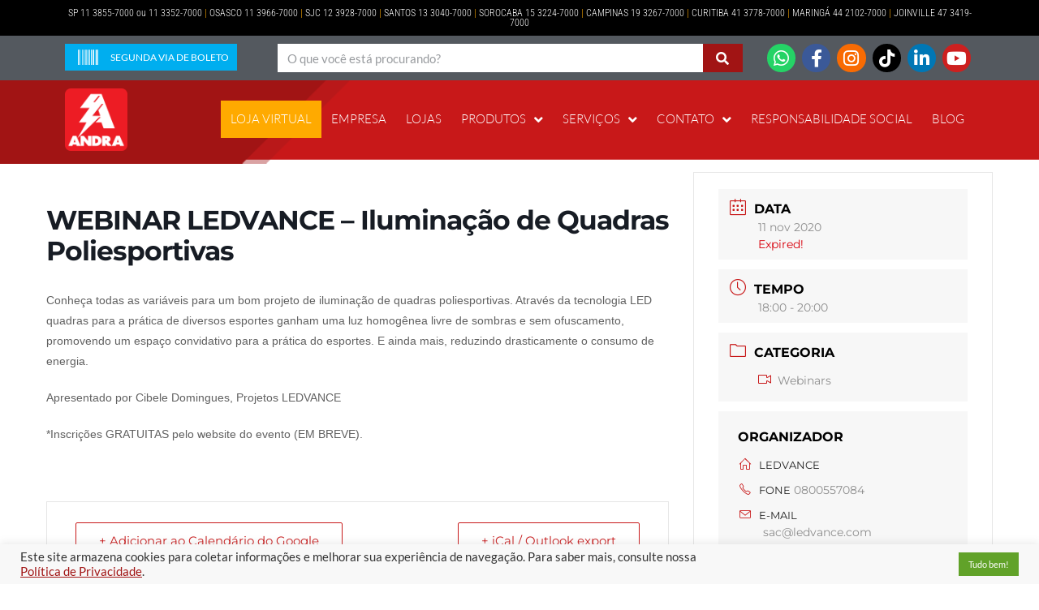

--- FILE ---
content_type: text/html; charset=UTF-8
request_url: https://institucional.andra.com.br/eventos/webinar-ledvance-iluminacao-de-quadras-poliesportivas/
body_size: 156107
content:
<!doctype html><html lang="pt-BR"><head><meta charset="UTF-8"><meta name="viewport" content="width=device-width, initial-scale=1"><link rel="profile" href="https://gmpg.org/xfn/11"><title>WEBINAR LEDVANCE &#x2d; Iluminação de Quadras Poliesportivas &#x2d; ANDRA S.A.</title><meta name="robots" content="max-snippet:-1,max-image-preview:standard,max-video-preview:-1" /><link rel="canonical" href="https://institucional.andra.com.br/eventos/webinar-ledvance-iluminacao-de-quadras-poliesportivas/" /><meta name="description" content="Conhe&ccedil;a todas as vari&aacute;veis para um bom projeto de ilumina&ccedil;&atilde;o de quadras poliesportivas. Atrav&eacute;s da tecnologia LED quadras para a pr&aacute;tica de diversos esportes&#8230;" /><meta property="og:type" content="article" /><meta property="og:locale" content="pt_BR" /><meta property="og:site_name" content="ANDRA S.A." /><meta property="og:title" content="WEBINAR LEDVANCE &#x2d; Iluminação de Quadras Poliesportivas" /><meta property="og:description" content="Conhe&ccedil;a todas as vari&aacute;veis para um bom projeto de ilumina&ccedil;&atilde;o de quadras poliesportivas. Atrav&eacute;s da tecnologia LED quadras para a pr&aacute;tica de diversos esportes ganham uma luz homog&ecirc;nea livre de sombras&#8230;" /><meta property="og:url" content="https://institucional.andra.com.br/eventos/webinar-ledvance-iluminacao-de-quadras-poliesportivas/" /><meta property="og:image" content="https://institucional.andra.com.br/wp-content/uploads/2020/07/logo-andra.png" /><meta property="og:image:width" content="85" /><meta property="og:image:height" content="85" /><meta property="article:published_time" content="2020-09-16T16:39:23+00:00" /><meta property="article:modified_time" content="2020-10-08T17:11:45+00:00" /><meta name="twitter:card" content="summary_large_image" /><meta name="twitter:title" content="WEBINAR LEDVANCE &#x2d; Iluminação de Quadras Poliesportivas" /><meta name="twitter:description" content="Conhe&ccedil;a todas as vari&aacute;veis para um bom projeto de ilumina&ccedil;&atilde;o de quadras poliesportivas. Atrav&eacute;s da tecnologia LED quadras para a pr&aacute;tica de diversos esportes ganham uma luz homog&ecirc;nea livre de sombras&#8230;" /><meta name="twitter:image" content="https://institucional.andra.com.br/wp-content/uploads/2020/07/logo-andra.png" /> <script type="application/ld+json">{"@context":"https://schema.org","@graph":[{"@type":"WebSite","@id":"https://institucional.andra.com.br/#/schema/WebSite","url":"https://institucional.andra.com.br/","name":"ANDRA S.A.","description":"Materiais Elétricos e Iluminação","inLanguage":"pt-BR","potentialAction":{"@type":"SearchAction","target":{"@type":"EntryPoint","urlTemplate":"https://institucional.andra.com.br/search/{search_term_string}/"},"query-input":"required name=search_term_string"},"publisher":{"@type":"Organization","@id":"https://institucional.andra.com.br/#/schema/Organization","name":"ANDRA S.A.","url":"https://institucional.andra.com.br/","logo":{"@type":"ImageObject","url":"https://institucional.andra.com.br/wp-content/uploads/2020/07/logo-andra.png","contentUrl":"https://institucional.andra.com.br/wp-content/uploads/2020/07/logo-andra.png","width":85,"height":85}}},{"@type":"WebPage","@id":"https://institucional.andra.com.br/eventos/webinar-ledvance-iluminacao-de-quadras-poliesportivas/","url":"https://institucional.andra.com.br/eventos/webinar-ledvance-iluminacao-de-quadras-poliesportivas/","name":"WEBINAR LEDVANCE &#x2d; Iluminação de Quadras Poliesportivas &#x2d; ANDRA S.A.","description":"Conhe&ccedil;a todas as vari&aacute;veis para um bom projeto de ilumina&ccedil;&atilde;o de quadras poliesportivas. Atrav&eacute;s da tecnologia LED quadras para a pr&aacute;tica de diversos esportes&#8230;","inLanguage":"pt-BR","isPartOf":{"@id":"https://institucional.andra.com.br/#/schema/WebSite"},"breadcrumb":{"@type":"BreadcrumbList","@id":"https://institucional.andra.com.br/#/schema/BreadcrumbList","itemListElement":[{"@type":"ListItem","position":1,"item":"https://institucional.andra.com.br/","name":"ANDRA S.A."},{"@type":"ListItem","position":2,"item":"https://institucional.andra.com.br/eventos/","name":"Arquivos: Eventos"},{"@type":"ListItem","position":3,"item":"https://institucional.andra.com.br/categoria-de-eventos/webinars/","name":"Categoria: Webinars"},{"@type":"ListItem","position":4,"name":"WEBINAR LEDVANCE &#x2d; Iluminação de Quadras Poliesportivas"}]},"potentialAction":{"@type":"ReadAction","target":"https://institucional.andra.com.br/eventos/webinar-ledvance-iluminacao-de-quadras-poliesportivas/"},"datePublished":"2020-09-16T16:39:23+00:00","dateModified":"2020-10-08T17:11:45+00:00","author":{"@type":"Person","@id":"https://institucional.andra.com.br/#/schema/Person/c7099db8fa53e95fe7dfa9e6a08326e6","name":"herasmo marques"}}]}</script> <link rel='dns-prefetch' href='//www.googletagmanager.com' /><link rel="alternate" type="application/rss+xml" title="Feed para ANDRA S.A. &raquo;" href="https://institucional.andra.com.br/feed/" /><link rel="alternate" type="application/rss+xml" title="Feed de comentários para ANDRA S.A. &raquo;" href="https://institucional.andra.com.br/comments/feed/" />
 <script src="//www.googletagmanager.com/gtag/js?id=G-9LC8W2N8BB"  data-cfasync="false" data-wpfc-render="false" async></script> <script data-cfasync="false" data-wpfc-render="false">var mi_version = '9.2.4';
				var mi_track_user = true;
				var mi_no_track_reason = '';
								var MonsterInsightsDefaultLocations = {"page_location":"https:\/\/institucional.andra.com.br\/eventos\/webinar-ledvance-iluminacao-de-quadras-poliesportivas\/"};
				if ( typeof MonsterInsightsPrivacyGuardFilter === 'function' ) {
					var MonsterInsightsLocations = (typeof MonsterInsightsExcludeQuery === 'object') ? MonsterInsightsPrivacyGuardFilter( MonsterInsightsExcludeQuery ) : MonsterInsightsPrivacyGuardFilter( MonsterInsightsDefaultLocations );
				} else {
					var MonsterInsightsLocations = (typeof MonsterInsightsExcludeQuery === 'object') ? MonsterInsightsExcludeQuery : MonsterInsightsDefaultLocations;
				}

								var disableStrs = [
										'ga-disable-G-9LC8W2N8BB',
									];

				/* Function to detect opted out users */
				function __gtagTrackerIsOptedOut() {
					for (var index = 0; index < disableStrs.length; index++) {
						if (document.cookie.indexOf(disableStrs[index] + '=true') > -1) {
							return true;
						}
					}

					return false;
				}

				/* Disable tracking if the opt-out cookie exists. */
				if (__gtagTrackerIsOptedOut()) {
					for (var index = 0; index < disableStrs.length; index++) {
						window[disableStrs[index]] = true;
					}
				}

				/* Opt-out function */
				function __gtagTrackerOptout() {
					for (var index = 0; index < disableStrs.length; index++) {
						document.cookie = disableStrs[index] + '=true; expires=Thu, 31 Dec 2099 23:59:59 UTC; path=/';
						window[disableStrs[index]] = true;
					}
				}

				if ('undefined' === typeof gaOptout) {
					function gaOptout() {
						__gtagTrackerOptout();
					}
				}
								window.dataLayer = window.dataLayer || [];

				window.MonsterInsightsDualTracker = {
					helpers: {},
					trackers: {},
				};
				if (mi_track_user) {
					function __gtagDataLayer() {
						dataLayer.push(arguments);
					}

					function __gtagTracker(type, name, parameters) {
						if (!parameters) {
							parameters = {};
						}

						if (parameters.send_to) {
							__gtagDataLayer.apply(null, arguments);
							return;
						}

						if (type === 'event') {
														parameters.send_to = monsterinsights_frontend.v4_id;
							var hookName = name;
							if (typeof parameters['event_category'] !== 'undefined') {
								hookName = parameters['event_category'] + ':' + name;
							}

							if (typeof MonsterInsightsDualTracker.trackers[hookName] !== 'undefined') {
								MonsterInsightsDualTracker.trackers[hookName](parameters);
							} else {
								__gtagDataLayer('event', name, parameters);
							}
							
						} else {
							__gtagDataLayer.apply(null, arguments);
						}
					}

					__gtagTracker('js', new Date());
					__gtagTracker('set', {
						'developer_id.dZGIzZG': true,
											});
					if ( MonsterInsightsLocations.page_location ) {
						__gtagTracker('set', MonsterInsightsLocations);
					}
										__gtagTracker('config', 'G-9LC8W2N8BB', {"forceSSL":"true","link_attribution":"true"} );
															window.gtag = __gtagTracker;										(function () {
						/* https://developers.google.com/analytics/devguides/collection/analyticsjs/ */
						/* ga and __gaTracker compatibility shim. */
						var noopfn = function () {
							return null;
						};
						var newtracker = function () {
							return new Tracker();
						};
						var Tracker = function () {
							return null;
						};
						var p = Tracker.prototype;
						p.get = noopfn;
						p.set = noopfn;
						p.send = function () {
							var args = Array.prototype.slice.call(arguments);
							args.unshift('send');
							__gaTracker.apply(null, args);
						};
						var __gaTracker = function () {
							var len = arguments.length;
							if (len === 0) {
								return;
							}
							var f = arguments[len - 1];
							if (typeof f !== 'object' || f === null || typeof f.hitCallback !== 'function') {
								if ('send' === arguments[0]) {
									var hitConverted, hitObject = false, action;
									if ('event' === arguments[1]) {
										if ('undefined' !== typeof arguments[3]) {
											hitObject = {
												'eventAction': arguments[3],
												'eventCategory': arguments[2],
												'eventLabel': arguments[4],
												'value': arguments[5] ? arguments[5] : 1,
											}
										}
									}
									if ('pageview' === arguments[1]) {
										if ('undefined' !== typeof arguments[2]) {
											hitObject = {
												'eventAction': 'page_view',
												'page_path': arguments[2],
											}
										}
									}
									if (typeof arguments[2] === 'object') {
										hitObject = arguments[2];
									}
									if (typeof arguments[5] === 'object') {
										Object.assign(hitObject, arguments[5]);
									}
									if ('undefined' !== typeof arguments[1].hitType) {
										hitObject = arguments[1];
										if ('pageview' === hitObject.hitType) {
											hitObject.eventAction = 'page_view';
										}
									}
									if (hitObject) {
										action = 'timing' === arguments[1].hitType ? 'timing_complete' : hitObject.eventAction;
										hitConverted = mapArgs(hitObject);
										__gtagTracker('event', action, hitConverted);
									}
								}
								return;
							}

							function mapArgs(args) {
								var arg, hit = {};
								var gaMap = {
									'eventCategory': 'event_category',
									'eventAction': 'event_action',
									'eventLabel': 'event_label',
									'eventValue': 'event_value',
									'nonInteraction': 'non_interaction',
									'timingCategory': 'event_category',
									'timingVar': 'name',
									'timingValue': 'value',
									'timingLabel': 'event_label',
									'page': 'page_path',
									'location': 'page_location',
									'title': 'page_title',
									'referrer' : 'page_referrer',
								};
								for (arg in args) {
																		if (!(!args.hasOwnProperty(arg) || !gaMap.hasOwnProperty(arg))) {
										hit[gaMap[arg]] = args[arg];
									} else {
										hit[arg] = args[arg];
									}
								}
								return hit;
							}

							try {
								f.hitCallback();
							} catch (ex) {
							}
						};
						__gaTracker.create = newtracker;
						__gaTracker.getByName = newtracker;
						__gaTracker.getAll = function () {
							return [];
						};
						__gaTracker.remove = noopfn;
						__gaTracker.loaded = true;
						window['__gaTracker'] = __gaTracker;
					})();
									} else {
										console.log("");
					(function () {
						function __gtagTracker() {
							return null;
						}

						window['__gtagTracker'] = __gtagTracker;
						window['gtag'] = __gtagTracker;
					})();
									}</script>  <script>window._wpemojiSettings={"baseUrl":"https:\/\/s.w.org\/images\/core\/emoji\/16.0.1\/72x72\/","ext":".png","svgUrl":"https:\/\/s.w.org\/images\/core\/emoji\/16.0.1\/svg\/","svgExt":".svg","source":{"concatemoji":"https:\/\/institucional.andra.com.br\/wp-includes\/js\/wp-emoji-release.min.js?ver=6.8.2"}};
/*! This file is auto-generated */
!function(s,n){var o,i,e;function c(e){try{var t={supportTests:e,timestamp:(new Date).valueOf()};sessionStorage.setItem(o,JSON.stringify(t))}catch(e){}}function p(e,t,n){e.clearRect(0,0,e.canvas.width,e.canvas.height),e.fillText(t,0,0);var t=new Uint32Array(e.getImageData(0,0,e.canvas.width,e.canvas.height).data),a=(e.clearRect(0,0,e.canvas.width,e.canvas.height),e.fillText(n,0,0),new Uint32Array(e.getImageData(0,0,e.canvas.width,e.canvas.height).data));return t.every(function(e,t){return e===a[t]})}function u(e,t){e.clearRect(0,0,e.canvas.width,e.canvas.height),e.fillText(t,0,0);for(var n=e.getImageData(16,16,1,1),a=0;a<n.data.length;a++)if(0!==n.data[a])return!1;return!0}function f(e,t,n,a){switch(t){case"flag":return n(e,"\ud83c\udff3\ufe0f\u200d\u26a7\ufe0f","\ud83c\udff3\ufe0f\u200b\u26a7\ufe0f")?!1:!n(e,"\ud83c\udde8\ud83c\uddf6","\ud83c\udde8\u200b\ud83c\uddf6")&&!n(e,"\ud83c\udff4\udb40\udc67\udb40\udc62\udb40\udc65\udb40\udc6e\udb40\udc67\udb40\udc7f","\ud83c\udff4\u200b\udb40\udc67\u200b\udb40\udc62\u200b\udb40\udc65\u200b\udb40\udc6e\u200b\udb40\udc67\u200b\udb40\udc7f");case"emoji":return!a(e,"\ud83e\udedf")}return!1}function g(e,t,n,a){var r="undefined"!=typeof WorkerGlobalScope&&self instanceof WorkerGlobalScope?new OffscreenCanvas(300,150):s.createElement("canvas"),o=r.getContext("2d",{willReadFrequently:!0}),i=(o.textBaseline="top",o.font="600 32px Arial",{});return e.forEach(function(e){i[e]=t(o,e,n,a)}),i}function t(e){var t=s.createElement("script");t.src=e,t.defer=!0,s.head.appendChild(t)}"undefined"!=typeof Promise&&(o="wpEmojiSettingsSupports",i=["flag","emoji"],n.supports={everything:!0,everythingExceptFlag:!0},e=new Promise(function(e){s.addEventListener("DOMContentLoaded",e,{once:!0})}),new Promise(function(t){var n=function(){try{var e=JSON.parse(sessionStorage.getItem(o));if("object"==typeof e&&"number"==typeof e.timestamp&&(new Date).valueOf()<e.timestamp+604800&&"object"==typeof e.supportTests)return e.supportTests}catch(e){}return null}();if(!n){if("undefined"!=typeof Worker&&"undefined"!=typeof OffscreenCanvas&&"undefined"!=typeof URL&&URL.createObjectURL&&"undefined"!=typeof Blob)try{var e="postMessage("+g.toString()+"("+[JSON.stringify(i),f.toString(),p.toString(),u.toString()].join(",")+"));",a=new Blob([e],{type:"text/javascript"}),r=new Worker(URL.createObjectURL(a),{name:"wpTestEmojiSupports"});return void(r.onmessage=function(e){c(n=e.data),r.terminate(),t(n)})}catch(e){}c(n=g(i,f,p,u))}t(n)}).then(function(e){for(var t in e)n.supports[t]=e[t],n.supports.everything=n.supports.everything&&n.supports[t],"flag"!==t&&(n.supports.everythingExceptFlag=n.supports.everythingExceptFlag&&n.supports[t]);n.supports.everythingExceptFlag=n.supports.everythingExceptFlag&&!n.supports.flag,n.DOMReady=!1,n.readyCallback=function(){n.DOMReady=!0}}).then(function(){return e}).then(function(){var e;n.supports.everything||(n.readyCallback(),(e=n.source||{}).concatemoji?t(e.concatemoji):e.wpemoji&&e.twemoji&&(t(e.twemoji),t(e.wpemoji)))}))}((window,document),window._wpemojiSettings)</script> <link data-optimized="2" rel="stylesheet" href="https://institucional.andra.com.br/wp-content/litespeed/css/3001409b0749f788b33966df0792479b.css?ver=6dfcb" /> <script data-optimized="1" id="jquery-core-js-extra">var wpadcf7sl_public={"ajaxurl":"https:\/\/institucional.andra.com.br\/wp-admin\/admin-ajax.php","nonce":"0a72603410"}</script> <script src="https://institucional.andra.com.br/wp-includes/js/jquery/jquery.min.js?ver=3.7.1" id="jquery-core-js"></script> <script data-optimized="1" src="https://institucional.andra.com.br/wp-content/litespeed/js/987d9f8b5d3cf4b5865ae6b937ec28bb.js?ver=eed82" id="jquery-migrate-js"></script> <script data-optimized="1" src="https://institucional.andra.com.br/wp-content/litespeed/js/c3e11faf240a4f6997c068898a5ae76c.js?ver=9af22" id="mec-general-calendar-script-js"></script> <script data-optimized="1" id="mec-frontend-script-js-extra">var mecdata={"day":"dia","days":"dias","hour":"hora","hours":"horas","minute":"minuto","minutes":"minutos","second":"segundo","seconds":"segundos","elementor_edit_mode":"no","recapcha_key":"","ajax_url":"https:\/\/institucional.andra.com.br\/wp-admin\/admin-ajax.php","fes_nonce":"59f3a5076c","current_year":"2026","current_month":"01","datepicker_format":"dd-mm-yy&d-m-Y"}</script> <script data-optimized="1" src="https://institucional.andra.com.br/wp-content/litespeed/js/88593f7be9acba463c54c7540aa71379.js?ver=eb704" id="mec-frontend-script-js"></script> <script data-optimized="1" src="https://institucional.andra.com.br/wp-content/litespeed/js/64407d7985332e5ad1d11162ebcdb557.js?ver=ac571" id="mec-events-script-js"></script> <script src="https://institucional.andra.com.br/wp-content/plugins/google-analytics-premium/assets/js/frontend-gtag.min.js?ver=9.2.4" id="monsterinsights-frontend-script-js" async data-wp-strategy="async"></script> <script data-cfasync="false" data-wpfc-render="false" id='monsterinsights-frontend-script-js-extra'>var monsterinsights_frontend = {"js_events_tracking":"true","download_extensions":"doc,pdf,ppt,zip,xls,docx,pptx,xlsx","inbound_paths":"[]","home_url":"https:\/\/institucional.andra.com.br","hash_tracking":"false","v4_id":"G-9LC8W2N8BB"};</script> <script data-optimized="1" id="cookie-law-info-js-extra">var Cli_Data={"nn_cookie_ids":[],"cookielist":[],"non_necessary_cookies":[],"ccpaEnabled":"","ccpaRegionBased":"","ccpaBarEnabled":"","strictlyEnabled":["necessary","obligatoire"],"ccpaType":"gdpr","js_blocking":"1","custom_integration":"","triggerDomRefresh":"","secure_cookies":""};var cli_cookiebar_settings={"animate_speed_hide":"500","animate_speed_show":"500","background":"#f8f8f8","border":"#b1a6a6c2","border_on":"","button_1_button_colour":"#61a229","button_1_button_hover":"#4e8221","button_1_link_colour":"#fff","button_1_as_button":"1","button_1_new_win":"","button_2_button_colour":"#333","button_2_button_hover":"#292929","button_2_link_colour":"#a11414","button_2_as_button":"","button_2_hidebar":"","button_3_button_colour":"#3566bb","button_3_button_hover":"#2a5296","button_3_link_colour":"#fff","button_3_as_button":"1","button_3_new_win":"","button_4_button_colour":"#000","button_4_button_hover":"#000000","button_4_link_colour":"#333333","button_4_as_button":"","button_7_button_colour":"#61a229","button_7_button_hover":"#4e8221","button_7_link_colour":"#fff","button_7_as_button":"1","button_7_new_win":"","font_family":"inherit","header_fix":"","notify_animate_hide":"1","notify_animate_show":"1","notify_div_id":"#cookie-law-info-bar","notify_position_horizontal":"right","notify_position_vertical":"bottom","scroll_close":"","scroll_close_reload":"","accept_close_reload":"","reject_close_reload":"","showagain_tab":"","showagain_background":"#fff","showagain_border":"#000","showagain_div_id":"#cookie-law-info-again","showagain_x_position":"100px","text":"#333333","show_once_yn":"","show_once":"15000","logging_on":"","as_popup":"","popup_overlay":"1","bar_heading_text":"","cookie_bar_as":"banner","popup_showagain_position":"bottom-right","widget_position":"left"};var log_object={"ajax_url":"https:\/\/institucional.andra.com.br\/wp-admin\/admin-ajax.php"}</script> <script data-optimized="1" src="https://institucional.andra.com.br/wp-content/litespeed/js/b36d94fcf44981fadf4943fec2bd083d.js?ver=e852a" id="cookie-law-info-js"></script> <script data-optimized="1" id="foobox-free-min-js-before">var FOOBOX=window.FOOBOX={ready:!0,disableOthers:!1,o:{wordpress:{enabled:!0},countMessage:'Imagem %index de %total',captions:{dataTitle:["captionTitle","title","elementorLightboxTitle"],dataDesc:["captionDesc","description","elementorLightboxDescription"]},rel:'',excludes:'.fbx-link,.nofoobox,.nolightbox,a[href*="pinterest.com/pin/create/button/"]',affiliate:{enabled:!1},error:"Não foi possível carregar o item."},selectors:[".foogallery-container.foogallery-lightbox-foobox",".foogallery-container.foogallery-lightbox-foobox-free",".foobox"],pre:function($){},post:function($){},custom:function($){}}</script> <script data-optimized="1" src="https://institucional.andra.com.br/wp-content/litespeed/js/9793b5ef8e25c2a2d7e77abfd06ea9e3.js?ver=ad9cf" id="foobox-free-min-js"></script> 
 <script src="https://www.googletagmanager.com/gtag/js?id=GT-WP4TWCN" id="google_gtagjs-js" async></script> <script id="google_gtagjs-js-after">window.dataLayer = window.dataLayer || [];function gtag(){dataLayer.push(arguments);}
gtag("set","linker",{"domains":["institucional.andra.com.br"]});
gtag("js", new Date());
gtag("set", "developer_id.dZTNiMT", true);
gtag("config", "GT-WP4TWCN", {"googlesitekit_post_type":"mec-events"});
 window._googlesitekit = window._googlesitekit || {}; window._googlesitekit.throttledEvents = []; window._googlesitekit.gtagEvent = (name, data) => { var key = JSON.stringify( { name, data } ); if ( !! window._googlesitekit.throttledEvents[ key ] ) { return; } window._googlesitekit.throttledEvents[ key ] = true; setTimeout( () => { delete window._googlesitekit.throttledEvents[ key ]; }, 5 ); gtag( "event", name, { ...data, event_source: "site-kit" } ); };</script> <link rel="https://api.w.org/" href="https://institucional.andra.com.br/wp-json/" /><link rel="alternate" title="JSON" type="application/json" href="https://institucional.andra.com.br/wp-json/wp/v2/mec-events/1509" /><link rel="EditURI" type="application/rsd+xml" title="RSD" href="https://institucional.andra.com.br/xmlrpc.php?rsd" /><link rel="alternate" title="oEmbed (JSON)" type="application/json+oembed" href="https://institucional.andra.com.br/wp-json/oembed/1.0/embed?url=https%3A%2F%2Finstitucional.andra.com.br%2Feventos%2Fwebinar-ledvance-iluminacao-de-quadras-poliesportivas%2F" /><link rel="alternate" title="oEmbed (XML)" type="text/xml+oembed" href="https://institucional.andra.com.br/wp-json/oembed/1.0/embed?url=https%3A%2F%2Finstitucional.andra.com.br%2Feventos%2Fwebinar-ledvance-iluminacao-de-quadras-poliesportivas%2F&#038;format=xml" /><meta name="generator" content="Site Kit by Google 1.170.0" /> <script data-optimized="1" type='text/javascript'>var VPData={"version":"3.3.16","pro":!1,"__":{"couldnt_retrieve_vp":"Couldn't retrieve Visual Portfolio ID.","pswp_close":"Close (Esc)","pswp_share":"Share","pswp_fs":"Toggle fullscreen","pswp_zoom":"Zoom in\/out","pswp_prev":"Previous (arrow left)","pswp_next":"Next (arrow right)","pswp_share_fb":"Share on Facebook","pswp_share_tw":"Tweet","pswp_share_x":"X","pswp_share_pin":"Pin it","pswp_download":"Download","fancybox_close":"Close","fancybox_next":"Next","fancybox_prev":"Previous","fancybox_error":"The requested content cannot be loaded. <br \/> Please try again later.","fancybox_play_start":"Start slideshow","fancybox_play_stop":"Pause slideshow","fancybox_full_screen":"Full screen","fancybox_thumbs":"Thumbnails","fancybox_download":"Download","fancybox_share":"Share","fancybox_zoom":"Zoom"},"settingsPopupGallery":{"enable_on_wordpress_images":!1,"vendor":"fancybox","deep_linking":!1,"deep_linking_url_to_share_images":!1,"show_arrows":!0,"show_counter":!0,"show_zoom_button":!0,"show_fullscreen_button":!0,"show_share_button":!0,"show_close_button":!0,"show_thumbs":!0,"show_download_button":!1,"show_slideshow":!1,"click_to_zoom":!0,"restore_focus":!0},"screenSizes":[320,576,768,992,1200]}</script> <noscript><style type="text/css">.vp-portfolio__preloader-wrap{display:none}.vp-portfolio__filter-wrap,.vp-portfolio__items-wrap,.vp-portfolio__pagination-wrap,.vp-portfolio__sort-wrap{opacity:1;visibility:visible}.vp-portfolio__item .vp-portfolio__item-img noscript+img,.vp-portfolio__thumbnails-wrap{display:none}</style></noscript><meta name="generator" content="Elementor 3.32.0; features: additional_custom_breakpoints; settings: css_print_method-external, google_font-enabled, font_display-auto"> <script data-optimized="1" type='text/javascript'>!function(f,b,e,v,n,t,s){if(f.fbq)return;n=f.fbq=function(){n.callMethod?n.callMethod.apply(n,arguments):n.queue.push(arguments)};if(!f._fbq)f._fbq=n;n.push=n;n.loaded=!0;n.version='2.0';n.queue=[];t=b.createElement(e);t.async=!0;t.src=v;s=b.getElementsByTagName(e)[0];s.parentNode.insertBefore(t,s)}(window,document,'script','https://connect.facebook.net/en_US/fbevents.js')</script>  <script data-optimized="1" type='text/javascript'>var url=window.location.origin+'?ob=open-bridge';fbq('set','openbridge','739884646824056',url);fbq('init','739884646824056',{},{"agent":"wordpress-6.8.2-4.1.5"})</script><script data-optimized="1" type='text/javascript'>fbq('track','PageView',[])</script> <script>document.documentElement.classList.add('vp-lazyload-enabled')</script> <meta name="generator" content="Powered by Slider Revolution 6.7.37 - responsive, Mobile-Friendly Slider Plugin for WordPress with comfortable drag and drop interface." /><link rel="icon" href="https://institucional.andra.com.br/wp-content/uploads/2021/01/andra_icon512-150x150.png" sizes="32x32" /><link rel="icon" href="https://institucional.andra.com.br/wp-content/uploads/2021/01/andra_icon512-300x300.png" sizes="192x192" /><link rel="apple-touch-icon" href="https://institucional.andra.com.br/wp-content/uploads/2021/01/andra_icon512-300x300.png" /><meta name="msapplication-TileImage" content="https://institucional.andra.com.br/wp-content/uploads/2021/01/andra_icon512-300x300.png" /> <script>function setREVStartSize(e){window.RSIW=window.RSIW===undefined?window.innerWidth:window.RSIW;window.RSIH=window.RSIH===undefined?window.innerHeight:window.RSIH;try{var pw=document.getElementById(e.c).parentNode.offsetWidth,newh;pw=pw===0||isNaN(pw)||(e.l=="fullwidth"||e.layout=="fullwidth")?window.RSIW:pw;e.tabw=e.tabw===undefined?0:parseInt(e.tabw);e.thumbw=e.thumbw===undefined?0:parseInt(e.thumbw);e.tabh=e.tabh===undefined?0:parseInt(e.tabh);e.thumbh=e.thumbh===undefined?0:parseInt(e.thumbh);e.tabhide=e.tabhide===undefined?0:parseInt(e.tabhide);e.thumbhide=e.thumbhide===undefined?0:parseInt(e.thumbhide);e.mh=e.mh===undefined||e.mh==""||e.mh==="auto"?0:parseInt(e.mh,0);if(e.layout==="fullscreen"||e.l==="fullscreen")
newh=Math.max(e.mh,window.RSIH);else{e.gw=Array.isArray(e.gw)?e.gw:[e.gw];for(var i in e.rl)if(e.gw[i]===undefined||e.gw[i]===0)e.gw[i]=e.gw[i-1];e.gh=e.el===undefined||e.el===""||(Array.isArray(e.el)&&e.el.length==0)?e.gh:e.el;e.gh=Array.isArray(e.gh)?e.gh:[e.gh];for(var i in e.rl)if(e.gh[i]===undefined||e.gh[i]===0)e.gh[i]=e.gh[i-1];var nl=new Array(e.rl.length),ix=0,sl;e.tabw=e.tabhide>=pw?0:e.tabw;e.thumbw=e.thumbhide>=pw?0:e.thumbw;e.tabh=e.tabhide>=pw?0:e.tabh;e.thumbh=e.thumbhide>=pw?0:e.thumbh;for(var i in e.rl)nl[i]=e.rl[i]<window.RSIW?0:e.rl[i];sl=nl[0];for(var i in nl)if(sl>nl[i]&&nl[i]>0){sl=nl[i];ix=i}
var m=pw>(e.gw[ix]+e.tabw+e.thumbw)?1:(pw-(e.tabw+e.thumbw))/(e.gw[ix]);newh=(e.gh[ix]*m)+(e.tabh+e.thumbh)}
var el=document.getElementById(e.c);if(el!==null&&el)el.style.height=newh+"px";el=document.getElementById(e.c+"_wrapper");if(el!==null&&el){el.style.height=newh+"px";el.style.display="block"}}catch(e){console.log("Failure at Presize of Slider:"+e)}}</script> </head><body class="wp-singular mec-events-template-default single single-mec-events postid-1509 wp-custom-logo wp-embed-responsive wp-theme-hello-elementor hello-elementor-default jet-mega-menu-location elementor-default elementor-kit-10232"> <script>(function($){if(!$){return}
function addDataAttribute($items){$items.find('.vp-portfolio__item a:not([data-elementor-open-lightbox])').each(function(){if(/\.(png|jpe?g|gif|svg|webp)(\?.*)?$/i.test(this.href)){this.dataset.elementorOpenLightbox='no'}})}
$(document).on('init.vpf',function(event,vpObject){if('vpf'!==event.namespace){return}
addDataAttribute(vpObject.$item)});$(document).on('addItems.vpf',function(event,vpObject,$items){if('vpf'!==event.namespace){return}
addDataAttribute($items)})})(window.jQuery)</script> 
<noscript>
<img height="1" width="1" style="display:none" alt="fbpx"
src="https://www.facebook.com/tr?id=739884646824056&ev=PageView&noscript=1" />
</noscript><a class="skip-link screen-reader-text" href="#content">Ir para o conteúdo</a><header data-elementor-type="header" data-elementor-id="53349" class="elementor elementor-53349 elementor-location-header" data-elementor-post-type="elementor_library"><section class="elementor-section elementor-top-section elementor-element elementor-element-0e84bba elementor-section-content-middle elementor-section-boxed elementor-section-height-default elementor-section-height-default" data-id="0e84bba" data-element_type="section" data-settings="{&quot;jet_parallax_layout_list&quot;:[],&quot;background_background&quot;:&quot;classic&quot;}"><div class="elementor-container elementor-column-gap-default"><div class="elementor-column elementor-col-100 elementor-top-column elementor-element elementor-element-a122c93" data-id="a122c93" data-element_type="column"><div class="elementor-widget-wrap elementor-element-populated"><div class="elementor-element elementor-element-5c1f765 elementor-widget elementor-widget-heading" data-id="5c1f765" data-element_type="widget" data-widget_type="heading.default"><div class="elementor-widget-container"><p class="elementor-heading-title elementor-size-default">SP <a style="color: #fff" href="tel:01138557000">11 3855-7000</a> ou <a style="color: #fff" href="tel:01138557000">11 3352-7000</a> <span style="color: #ffaa00">|</span> OSASCO <a style="color: #fff" href="tel:01139667000">11 3966-7000</a> <span style="color: #ffaa00">|</span> SJC <a style="color: #fff" href="tel:01239287000">12 3928-7000</a> <span style="color: #ffaa00">|</span> SANTOS <a style="color: #fff" href="tel:01330407000">13 3040-7000</a> <span style="color: #ffaa00">|</span> SOROCABA <a style="color: #fff" href="tel:01532247000">15 3224-7000</a> <span style="color: #ffaa00">|</span> CAMPINAS <a style="color: #fff" href="tel:01932677000">19 3267-7000</a> <span style="color: #ffaa00">|</span> CURITIBA <a style="color: #fff" href="tel:04137787000">41 3778-7000</a> <span style="color: #ffaa00">|</span> MARINGÁ <a style="color: #fff" href="tel:04421027000">44 2102-7000</a> <span style="color: #ffaa00">|</span> JOINVILLE <a style="color: #fff" href="tel:04734197000">47 3419-7000</a></p></div></div></div></div></div></section><section class="elementor-section elementor-top-section elementor-element elementor-element-f2588a1 elementor-hidden-mobile elementor-section-boxed elementor-section-height-default elementor-section-height-default" data-id="f2588a1" data-element_type="section" data-settings="{&quot;jet_parallax_layout_list&quot;:[],&quot;background_background&quot;:&quot;classic&quot;}"><div class="elementor-container elementor-column-gap-default"><div class="elementor-column elementor-col-33 elementor-top-column elementor-element elementor-element-eba6b8c" data-id="eba6b8c" data-element_type="column"><div class="elementor-widget-wrap elementor-element-populated"><div class="elementor-element elementor-element-b21dc3c elementor-widget elementor-widget-jet-button" data-id="b21dc3c" data-element_type="widget" data-widget_type="jet-button.default"><div class="elementor-widget-container"><div class="elementor-jet-button jet-elements"><div class="jet-button__container">
<a class="jet-button__instance jet-button__instance--icon-left hover-effect-0" href="https://andra.portaldocliente.online/dashboard" target="_blank"><div class="jet-button__plane jet-button__plane-normal"></div><div class="jet-button__plane jet-button__plane-hover"></div><div class="jet-button__state jet-button__state-normal">
<span class="jet-button__icon jet-elements-icon"><i aria-hidden="true" class="fas fa-barcode"></i></span><span class="jet-button__label">SEGUNDA VIA DE BOLETO</span></div><div class="jet-button__state jet-button__state-hover">
<span class="jet-button__icon jet-elements-icon"><i aria-hidden="true" class="fas fa-barcode"></i></span><span class="jet-button__label">SEGUNDA VIA DE BOLETO</span></div>
</a></div></div></div></div></div></div><div class="elementor-column elementor-col-33 elementor-top-column elementor-element elementor-element-b5c48be" data-id="b5c48be" data-element_type="column"><div class="elementor-widget-wrap elementor-element-populated"><div class="elementor-element elementor-element-539ae5e elementor-search-form--skin-classic elementor-search-form--button-type-icon elementor-search-form--icon-search elementor-widget elementor-widget-search-form" data-id="539ae5e" data-element_type="widget" data-settings="{&quot;skin&quot;:&quot;classic&quot;}" data-widget_type="search-form.default"><div class="elementor-widget-container">
<search role="search"><form class="elementor-search-form" action="https://institucional.andra.com.br" method="get"><div class="elementor-search-form__container">
<label class="elementor-screen-only" for="elementor-search-form-539ae5e">Pesquisar</label>
<input id="elementor-search-form-539ae5e" placeholder="O que você está procurando?" class="elementor-search-form__input" type="search" name="s" value="">
<button class="elementor-search-form__submit" type="submit" aria-label="Pesquisar">
<i aria-hidden="true" class="fas fa-search"></i>													</button></div></form>
</search></div></div></div></div><div class="elementor-column elementor-col-33 elementor-top-column elementor-element elementor-element-519569f" data-id="519569f" data-element_type="column"><div class="elementor-widget-wrap elementor-element-populated"><div class="elementor-element elementor-element-6ce28eb elementor-shape-circle e-grid-align-right elementor-grid-0 elementor-widget elementor-widget-social-icons" data-id="6ce28eb" data-element_type="widget" data-widget_type="social-icons.default"><div class="elementor-widget-container"><div class="elementor-social-icons-wrapper elementor-grid" role="list">
<span class="elementor-grid-item" role="listitem">
<a class="elementor-icon elementor-social-icon elementor-social-icon-whatsapp elementor-repeater-item-5a960ba" href="https://bit.ly/2OEcVaR" target="_blank">
<span class="elementor-screen-only">Whatsapp</span>
<i aria-hidden="true" class="fab fa-whatsapp"></i>					</a>
</span>
<span class="elementor-grid-item" role="listitem">
<a class="elementor-icon elementor-social-icon elementor-social-icon-facebook-f elementor-repeater-item-73c0ac8" href="https://www.facebook.com/eletricaAndra" target="_blank">
<span class="elementor-screen-only">Facebook-f</span>
<i aria-hidden="true" class="fab fa-facebook-f"></i>					</a>
</span>
<span class="elementor-grid-item" role="listitem">
<a class="elementor-icon elementor-social-icon elementor-social-icon-instagram elementor-repeater-item-3b81942" href="https://www.instagram.com/eletricaandra" target="_blank">
<span class="elementor-screen-only">Instagram</span>
<i aria-hidden="true" class="fab fa-instagram"></i>					</a>
</span>
<span class="elementor-grid-item" role="listitem">
<a class="elementor-icon elementor-social-icon elementor-social-icon-tiktok elementor-repeater-item-e516112" href="https://www.tiktok.com/@eletricaandra" target="_blank">
<span class="elementor-screen-only">Tiktok</span>
<i aria-hidden="true" class="fab fa-tiktok"></i>					</a>
</span>
<span class="elementor-grid-item" role="listitem">
<a class="elementor-icon elementor-social-icon elementor-social-icon-linkedin-in elementor-repeater-item-c6690c6" href="https://www.linkedin.com/company/eletricaandra" target="_blank">
<span class="elementor-screen-only">Linkedin-in</span>
<i aria-hidden="true" class="fab fa-linkedin-in"></i>					</a>
</span>
<span class="elementor-grid-item" role="listitem">
<a class="elementor-icon elementor-social-icon elementor-social-icon-youtube elementor-repeater-item-b5e2ecc" href="https://www.youtube.com/user/eletricaandra" target="_blank">
<span class="elementor-screen-only">Youtube</span>
<i aria-hidden="true" class="fab fa-youtube"></i>					</a>
</span></div></div></div></div></div></div></section><section class="jet-sticky-section elementor-section elementor-top-section elementor-element elementor-element-70086e3 elementor-section-content-middle elementor-section-boxed elementor-section-height-default elementor-section-height-default" style="height: fit-content;" data-id="70086e3" data-element_type="section" data-settings="{&quot;jet_parallax_layout_list&quot;:[],&quot;background_background&quot;:&quot;classic&quot;,&quot;jet_sticky_section&quot;:&quot;yes&quot;,&quot;jet_sticky_section_visibility&quot;:[&quot;desktop&quot;,&quot;tablet&quot;,&quot;mobile&quot;]}"><div class="elementor-container elementor-column-gap-default"><div class="elementor-column elementor-col-50 elementor-top-column elementor-element elementor-element-656f702" data-id="656f702" data-element_type="column"><div class="elementor-widget-wrap elementor-element-populated"><div class="elementor-element elementor-element-814c21c elementor-widget elementor-widget-theme-site-logo elementor-widget-image" data-id="814c21c" data-element_type="widget" data-widget_type="theme-site-logo.default"><div class="elementor-widget-container">
<a href="https://institucional.andra.com.br">
<img data-lazyloaded="1" src="[data-uri]" width="85" height="85" data-src="https://institucional.andra.com.br/wp-content/uploads/2020/07/logo-andra.png" class="attachment-full size-full wp-image-24" alt="" /><noscript><img width="85" height="85" src="https://institucional.andra.com.br/wp-content/uploads/2020/07/logo-andra.png" class="attachment-full size-full wp-image-24" alt="" /></noscript>				</a></div></div></div></div><div class="elementor-column elementor-col-50 elementor-top-column elementor-element elementor-element-e0a480c" data-id="e0a480c" data-element_type="column"><div class="elementor-widget-wrap elementor-element-populated"><div class="elementor-element elementor-element-5a6eee9 jet-nav-align-flex-end elementor-widget elementor-widget-jet-nav-menu" data-id="5a6eee9" data-element_type="widget" data-widget_type="jet-nav-menu.default"><div class="elementor-widget-container"><nav class="jet-nav-wrap m-layout-tablet jet-mobile-menu jet-mobile-menu--full-width" data-mobile-trigger-device="tablet" data-mobile-layout="full-width"><div class="jet-nav__mobile-trigger jet-nav-mobile-trigger-align-right">
<span class="jet-nav__mobile-trigger-open jet-blocks-icon"><i aria-hidden="true" class="fas fa-bars"></i></span>	<span class="jet-nav__mobile-trigger-close jet-blocks-icon"><i aria-hidden="true" class="fas fa-times"></i></span></div><div class="menu-principal-container"><div class="jet-nav m-layout-tablet jet-nav--horizontal"><div class="btn-lj-menu-principal menu-item menu-item-type-custom menu-item-object-custom jet-nav__item-497 jet-nav__item"><a target="_blank" href="https://www.andra.com.br/" class="menu-item-link menu-item-link-depth-0 menu-item-link-top"><span class="jet-nav-link-text">Loja Virtual</span></a></div><div class="menu-item menu-item-type-post_type menu-item-object-page jet-nav__item-478 jet-nav__item"><a href="https://institucional.andra.com.br/empresa/" class="menu-item-link menu-item-link-depth-0 menu-item-link-top"><span class="jet-nav-link-text">Empresa</span></a></div><div class="menu-item menu-item-type-post_type menu-item-object-page jet-nav__item-480 jet-nav__item"><a href="https://institucional.andra.com.br/lojas/" class="menu-item-link menu-item-link-depth-0 menu-item-link-top"><span class="jet-nav-link-text">Lojas</span></a></div><div class="menu-item menu-item-type-custom menu-item-object-custom menu-item-has-children jet-nav__item-53385 jet-nav__item"><a href="https://www.andra.com.br/" class="menu-item-link menu-item-link-depth-0 menu-item-link-top"><span class="jet-nav-link-text">Produtos</span><div class="jet-nav-arrow"><i aria-hidden="true" class="fa fa-angle-down"></i></div></a><div  class="jet-nav__sub jet-nav-depth-0"><div class="menu-item menu-item-type-custom menu-item-object-custom jet-nav__item-805 jet-nav__item jet-nav-item-sub"><a href="https://www.andra.com.br/acessorios" class="menu-item-link menu-item-link-depth-1 menu-item-link-sub"><span class="jet-nav-link-text">Acessórios</span></a></div><div class="menu-item menu-item-type-custom menu-item-object-custom jet-nav__item-488 jet-nav__item jet-nav-item-sub"><a href="https://www.andra.com.br/automacao" class="menu-item-link menu-item-link-depth-1 menu-item-link-sub"><span class="jet-nav-link-text">Automação</span></a></div><div class="menu-item menu-item-type-custom menu-item-object-custom jet-nav__item-53386 jet-nav__item jet-nav-item-sub"><a href="https://www.andra.com.br/casa-inteligente" class="menu-item-link menu-item-link-depth-1 menu-item-link-sub"><span class="jet-nav-link-text">Casa Inteligente</span></a></div><div class="menu-item menu-item-type-custom menu-item-object-custom jet-nav__item-53387 jet-nav__item jet-nav-item-sub"><a href="https://www.andra.com.br/ferramentas" class="menu-item-link menu-item-link-depth-1 menu-item-link-sub"><span class="jet-nav-link-text">Ferramentas</span></a></div><div class="menu-item menu-item-type-custom menu-item-object-custom jet-nav__item-486 jet-nav__item jet-nav-item-sub"><a href="https://www.andra.com.br/fios-e-cabos" class="menu-item-link menu-item-link-depth-1 menu-item-link-sub"><span class="jet-nav-link-text">Fios e Cabos</span></a></div><div class="menu-item menu-item-type-custom menu-item-object-custom jet-nav__item-490 jet-nav__item jet-nav-item-sub"><a href="https://www.andra.com.br/iluminacao" class="menu-item-link menu-item-link-depth-1 menu-item-link-sub"><span class="jet-nav-link-text">Iluminação</span></a></div><div class="menu-item menu-item-type-custom menu-item-object-custom jet-nav__item-487 jet-nav__item jet-nav-item-sub"><a href="https://www.andra.com.br/infraestrutura" class="menu-item-link menu-item-link-depth-1 menu-item-link-sub"><span class="jet-nav-link-text">Infraestrutura</span></a></div><div class="menu-item menu-item-type-custom menu-item-object-custom jet-nav__item-804 jet-nav__item jet-nav-item-sub"><a href="https://www.andra.com.br/interruptores-e-tomadas" class="menu-item-link menu-item-link-depth-1 menu-item-link-sub"><span class="jet-nav-link-text">Interruptores e Tomadas</span></a></div><div class="menu-item menu-item-type-custom menu-item-object-custom jet-nav__item-53388 jet-nav__item jet-nav-item-sub"><a href="https://www.andra.com.br/material-eletrico" class="menu-item-link menu-item-link-depth-1 menu-item-link-sub"><span class="jet-nav-link-text">Material Elétrico</span></a></div><div class="menu-item menu-item-type-custom menu-item-object-custom jet-nav__item-53389 jet-nav__item jet-nav-item-sub"><a href="https://www.andra.com.br/seguranca-e-interfonia" class="menu-item-link menu-item-link-depth-1 menu-item-link-sub"><span class="jet-nav-link-text">Segurança e Interfonia</span></a></div><div class="menu-item menu-item-type-post_type menu-item-object-page jet-nav__item-479 jet-nav__item jet-nav-item-sub"><a href="https://institucional.andra.com.br/fornecedores/" class="menu-item-link menu-item-link-depth-1 menu-item-link-sub"><span class="jet-nav-link-text">FORNECEDORES</span></a></div></div></div><div class="menu-item menu-item-type-post_type menu-item-object-page menu-item-has-children jet-nav__item-570 jet-nav__item"><a href="https://institucional.andra.com.br/servicos/" class="menu-item-link menu-item-link-depth-0 menu-item-link-top"><span class="jet-nav-link-text">Serviços</span><div class="jet-nav-arrow"><i aria-hidden="true" class="fa fa-angle-down"></i></div></a><div  class="jet-nav__sub jet-nav-depth-0"><div class="menu-item menu-item-type-post_type menu-item-object-page jet-nav__item-55389 jet-nav__item jet-nav-item-sub"><a href="https://institucional.andra.com.br/servicos/industrial/" class="menu-item-link menu-item-link-depth-1 menu-item-link-sub"><span class="jet-nav-link-text">Industrial</span></a></div><div class="menu-item menu-item-type-post_type menu-item-object-page jet-nav__item-1033 jet-nav__item jet-nav-item-sub"><a href="https://institucional.andra.com.br/servicos/automacao/" class="menu-item-link menu-item-link-depth-1 menu-item-link-sub"><span class="jet-nav-link-text">Automação</span></a></div><div class="menu-item menu-item-type-post_type menu-item-object-page jet-nav__item-1034 jet-nav__item jet-nav-item-sub"><a href="https://institucional.andra.com.br/servicos/economia-de-energia/" class="menu-item-link menu-item-link-depth-1 menu-item-link-sub"><span class="jet-nav-link-text">Economia de Energia</span></a></div><div class="menu-item menu-item-type-post_type menu-item-object-page jet-nav__item-1035 jet-nav__item jet-nav-item-sub"><a href="https://institucional.andra.com.br/servicos/gestao-de-contrato/" class="menu-item-link menu-item-link-depth-1 menu-item-link-sub"><span class="jet-nav-link-text">Gestão de Contrato</span></a></div><div class="menu-item menu-item-type-post_type menu-item-object-page jet-nav__item-54018 jet-nav__item jet-nav-item-sub"><a href="https://institucional.andra.com.br/servicos/projetos-cftv-monitoramento-e-seguranca/" class="menu-item-link menu-item-link-depth-1 menu-item-link-sub"><span class="jet-nav-link-text">Projetos CFTV</span></a></div><div class="menu-item menu-item-type-post_type menu-item-object-page jet-nav__item-25315 jet-nav__item jet-nav-item-sub"><a href="https://institucional.andra.com.br/servicos/projeto-e-montagem-de-paineis-eletricos/" class="menu-item-link menu-item-link-depth-1 menu-item-link-sub"><span class="jet-nav-link-text">Painéis Elétricos</span></a></div></div></div><div class="menu-item menu-item-type-post_type menu-item-object-page menu-item-has-children jet-nav__item-477 jet-nav__item"><a href="https://institucional.andra.com.br/contato/" class="menu-item-link menu-item-link-depth-0 menu-item-link-top"><span class="jet-nav-link-text">Contato</span><div class="jet-nav-arrow"><i aria-hidden="true" class="fa fa-angle-down"></i></div></a><div  class="jet-nav__sub jet-nav-depth-0"><div class="menu-item menu-item-type-post_type menu-item-object-page jet-nav__item-905 jet-nav__item jet-nav-item-sub"><a href="https://institucional.andra.com.br/contato/" class="menu-item-link menu-item-link-depth-1 menu-item-link-sub"><span class="jet-nav-link-text">Fale Conosco</span></a></div><div class="menu-item menu-item-type-post_type menu-item-object-page jet-nav__item-481 jet-nav__item jet-nav-item-sub"><a href="https://institucional.andra.com.br/orcamento/" class="menu-item-link menu-item-link-depth-1 menu-item-link-sub"><span class="jet-nav-link-text">Orçamento</span></a></div><div class="menu-item menu-item-type-post_type menu-item-object-page jet-nav__item-484 jet-nav__item jet-nav-item-sub"><a href="https://institucional.andra.com.br/trabalhe-conosco/" class="menu-item-link menu-item-link-depth-1 menu-item-link-sub"><span class="jet-nav-link-text">Trabalhe Conosco</span></a></div></div></div><div class="menu-item menu-item-type-post_type menu-item-object-page jet-nav__item-54358 jet-nav__item"><a href="https://institucional.andra.com.br/responsabilidade-social/" class="menu-item-link menu-item-link-depth-0 menu-item-link-top"><span class="jet-nav-link-text">Responsabilidade Social</span></a></div><div class="menu-item menu-item-type-post_type menu-item-object-page current_page_parent jet-nav__item-476 jet-nav__item"><a href="https://institucional.andra.com.br/blog/" class="menu-item-link menu-item-link-depth-0 menu-item-link-top"><span class="jet-nav-link-text">Blog</span></a></div></div></div></nav></div></div></div></div></div></section></header><section id="main-content" class="mec-container"><div class="mec-wrap colorskin-custom clearfix " id="mec_skin_9264"><article class="row mec-single-event "><div class="col-md-8"><div class="mec-events-event-image"></div><div class="mec-event-content"><h1 class="mec-single-title">WEBINAR LEDVANCE &#8211; Iluminação de Quadras Poliesportivas</h1><div class="mec-single-event-description mec-events-content"><p>Conheça todas as variáveis para um bom projeto de iluminação de quadras poliesportivas. Através da tecnologia LED quadras para a prática de diversos esportes ganham uma luz homogênea livre de sombras e sem ofuscamento, promovendo um espaço convidativo para a prática do esportes. E ainda mais, reduzindo drasticamente o consumo de energia.</p><p><strong>Apresentado por Cibele Domingues, Projetos LEDVANCE</strong></p><div class="tribe-events-single-event-description tribe-events-content"><p>*Inscrições GRATUITAS pelo website do evento (EM BREVE).</p></div></div></div><div class="mec-event-info-mobile"></div><div class="mec-event-export-module mec-frontbox"><div class="mec-event-exporting"><div class="mec-export-details"><ul><li><a class="mec-events-gcal mec-events-button mec-color mec-bg-color-hover mec-border-color" href="https://calendar.google.com/calendar/render?action=TEMPLATE&amp;text=WEBINAR+LEDVANCE+%26%238211%3B+Ilumina%C3%A7%C3%A3o+de+Quadras+Poliesportivas&amp;dates=20201111T210000Z/20201111T230000Z&amp;details=Conhe%C3%A7a%C2%A0todas+as+vari%C3%A1veis+para+um+bom+projeto+de+ilumina%C3%A7%C3%A3o+de+quadras+poliesportivas.+Atrav%C3%A9s+da+tecnologia+LED+quadras+para+a+pr%C3%A1tica+de+diversos+esportes+ganham+uma+luz+homog%C3%AAnea+livre+de+sombras+e+sem+ofuscamento%2C+promovendo+um+espa%C3%A7o+convidativo+para+a+pr%C3%A1tica+do+esportes.+E+ainda+mais%2C%C2%A0reduzindo+drasticamente%C2%A0o+consumo+de+energia.%0D%0A%0D%0AApresentado+por+Cibele+Domingues%2C+Projetos+LEDVANCE%0D%0A%0D%0A%0D%0A%2AInscri%C3%A7%C3%B5es+GRATUITAS+pelo+website+do+evento+%28EM+BREVE%29.%0D%0A%0D%0A" target="_blank">+ Adicionar ao Calendário do Google</a></li><li><a class="mec-events-gcal mec-events-button mec-color mec-bg-color-hover mec-border-color" href="https://institucional.andra.com.br/?method=ical&#038;id=1509">+ iCal / Outlook export</a></li></ul></div></div></div><div class="mec-events-meta-group mec-events-meta-group-countdown"><div class="mec-end-counts"><h3>The event is finished.</h3></div></div><div class="mec-events-meta-group mec-events-meta-group-tags">
Tags: <a href="https://institucional.andra.com.br/tag/ledvance/" rel="tag">Ledvance</a><br /></div></div><div class="col-md-4"><div class="mec-event-info-desktop mec-event-meta mec-color-before mec-frontbox"><div class="mec-single-event-date">
<i class="mec-sl-calendar"></i><h3 class="mec-date">Data</h3><dl><dd><abbr class="mec-events-abbr"><span class="mec-start-date-label" itemprop="startDate">11 nov 2020</span></abbr></dd></dl><dl><dd><span class="mec-holding-status mec-holding-status-expired">Expired!</span></dd></dl></div><div class="mec-single-event-time">
<i class="mec-sl-clock "></i><h3 class="mec-time">Tempo</h3>
<i class="mec-time-comment"></i><dl><dd><abbr class="mec-events-abbr">18:00 - 20:00</abbr></dd></dl></div><div class="mec-single-event-category">
<i class="mec-sl-folder"></i><dt>Categoria</dt><dl><dd class="mec-events-event-categories">
<a href="https://institucional.andra.com.br/categoria-de-eventos/webinars/" class="mec-color-hover" rel="tag"><i class="mec-sl-camrecorder mec-color"></i>Webinars</a></dd></dl></div><div class="mec-single-event-organizer"><h3 class="mec-events-single-section-title">Organizador</h3><dl><dd class="mec-organizer">
<i class="mec-sl-home"></i><h6>Ledvance</h6></dd><dd class="mec-organizer-tel">
<i class="mec-sl-phone"></i><h6>Fone</h6>
<a href="tel:0800557084">0800557084</a></dd><dd class="mec-organizer-email">
<i class="mec-sl-envelope"></i><h6>E-mail</h6>
<a href="mailto:sac@ledvance.com">sac@ledvance.com</a></dd><dd class="mec-organizer-url">
<i class="mec-sl-sitemap"></i><h6>Website</h6>
<span><a href="https://www.ledvance.com.br/" class="mec-color-hover" target="_blank">https://www.ledvance.com.br/</a></span></dd></dl></div></div><div class="mec-event-social mec-frontbox"><h3 class="mec-social-single mec-frontbox-title">Compartilhar Este Evento</h3><div class="mec-event-sharing"><div class="mec-links-details"><ul><li class="mec-event-social-icon"><a class="facebook" href="https://www.facebook.com/sharer/sharer.php?u=https%3A%2F%2Finstitucional.andra.com.br%2Feventos%2Fwebinar-ledvance-iluminacao-de-quadras-poliesportivas%2F" onclick="javascript:window.open(this.href, '', 'menubar=no,toolbar=no,resizable=yes,scrollbars=yes,height=500,width=600'); return false;" title="Compartilhar no Facebook"><i class="mec-fa-facebook"></i></a></li><li class="mec-event-social-icon"><a class="linkedin" href="https://www.linkedin.com/shareArticle?mini=true&amp;url=https%3A%2F%2Finstitucional.andra.com.br%2Feventos%2Fwebinar-ledvance-iluminacao-de-quadras-poliesportivas%2F" onclick="javascript:window.open(this.href, '', 'menubar=no,toolbar=no,resizable=yes,scrollbars=yes,height=600,width=500'); return false;" target="_blank" title="Linkedin"><i class="mec-fa-linkedin"></i></a></li><li class="mec-event-social-icon"><a class="whatsapp" href="https://api.whatsapp.com/send?text=https%3A%2F%2Finstitucional.andra.com.br%2Feventos%2Fwebinar-ledvance-iluminacao-de-quadras-poliesportivas%2F" title="Share on WhatsApp"><i class="mec-fa-whatsapp"></i></a></li><li class="mec-event-social-icon"><a class="email" href="mailto:?subject=WEBINAR LEDVANCE - Iluminação de Quadras Poliesportivas&amp;body=https%3A%2F%2Finstitucional.andra.com.br%2Feventos%2Fwebinar-ledvance-iluminacao-de-quadras-poliesportivas%2F" title="E-mail"><i class="mec-fa-envelope"></i></a></li></ul></div></div></div><div class="mec-events-meta-group mec-events-meta-group-gmap"></div></div></article></div> <script>jQuery(".mec-speaker-avatar a").on('click',function(e){e.preventDefault();var id=jQuery(this).attr('href');lity(id)});jQuery(window).on('load',function(){jQuery(".mec-booking-button.mec-booking-data-lity").on('click',function(e){e.preventDefault();var book_id=jQuery(this).attr('href');lity(book_id)})})</script> </section><footer data-elementor-type="footer" data-elementor-id="53367" class="elementor elementor-53367 elementor-location-footer" data-elementor-post-type="elementor_library"><section class="elementor-section elementor-top-section elementor-element elementor-element-f7f6d0b elementor-section-content-middle elementor-section-boxed elementor-section-height-default elementor-section-height-default" data-id="f7f6d0b" data-element_type="section" data-settings="{&quot;jet_parallax_layout_list&quot;:[],&quot;background_background&quot;:&quot;gradient&quot;}"><div class="elementor-container elementor-column-gap-default"><div class="elementor-column elementor-col-50 elementor-top-column elementor-element elementor-element-d2521cd" data-id="d2521cd" data-element_type="column" data-settings="{&quot;background_background&quot;:&quot;classic&quot;}"><div class="elementor-widget-wrap elementor-element-populated"><div class="elementor-background-overlay"></div><div class="elementor-element elementor-element-d45dd2e elementor-widget elementor-widget-heading" data-id="d45dd2e" data-element_type="widget" data-widget_type="heading.default"><div class="elementor-widget-container"><h5 class="elementor-heading-title elementor-size-default">Receba ofertas, promoções e novidades exclusivas da ANDRA em seu email!</h5></div></div></div></div><div class="elementor-column elementor-col-50 elementor-top-column elementor-element elementor-element-e637218" data-id="e637218" data-element_type="column"><div class="elementor-widget-wrap elementor-element-populated"><div class="elementor-element elementor-element-6440b20 elementor-button-align-stretch elementor-widget elementor-widget-form" data-id="6440b20" data-element_type="widget" data-settings="{&quot;button_width&quot;:&quot;20&quot;,&quot;step_next_label&quot;:&quot;Next&quot;,&quot;step_previous_label&quot;:&quot;Previous&quot;,&quot;step_type&quot;:&quot;number_text&quot;,&quot;step_icon_shape&quot;:&quot;circle&quot;}" data-widget_type="form.default"><div class="elementor-widget-container"><form class="elementor-form" method="post" name="New Form" aria-label="New Form">
<input type="hidden" name="post_id" value="53367"/>
<input type="hidden" name="form_id" value="6440b20"/>
<input type="hidden" name="referer_title" value="Resultados da pesquisa por &#8220;https://nhentai.net/　parody:&quot;yuuki yuuna wa yuusha de aru$&quot;&#8221; &#x2d; ANDRA S.A." /><div class="elementor-form-fields-wrapper elementor-labels-"><div class="elementor-field-type-email elementor-field-group elementor-column elementor-field-group-email elementor-col-80 elementor-field-required">
<label for="form-field-email" class="elementor-field-label elementor-screen-only">
Email							</label>
<input size="1" type="email" name="form_fields[email]" id="form-field-email" class="elementor-field elementor-size-sm  elementor-field-textual" placeholder="Informe seu e-mail" required="required"></div><div class="elementor-field-group elementor-column elementor-field-type-submit elementor-col-20 e-form__buttons">
<button class="elementor-button elementor-size-sm" type="submit">
<span class="elementor-button-content-wrapper">
<span class="elementor-button-text">Inscrever</span>
</span>
</button></div></div></form></div></div></div></div></div></section><section class="elementor-section elementor-top-section elementor-element elementor-element-9706c12 elementor-section-boxed elementor-section-height-default elementor-section-height-default" data-id="9706c12" data-element_type="section" data-settings="{&quot;jet_parallax_layout_list&quot;:[],&quot;background_background&quot;:&quot;classic&quot;}"><div class="elementor-container elementor-column-gap-extended"><div class="elementor-column elementor-col-25 elementor-top-column elementor-element elementor-element-7b16c96" data-id="7b16c96" data-element_type="column"><div class="elementor-widget-wrap elementor-element-populated"><div class="elementor-element elementor-element-7824b5b elementor-widget elementor-widget-heading" data-id="7824b5b" data-element_type="widget" data-widget_type="heading.default"><div class="elementor-widget-container"><h4 class="elementor-heading-title elementor-size-default">Institucional</h4></div></div><div class="elementor-element elementor-element-cbfa7fe elementor-nav-menu__align-start elementor-nav-menu--dropdown-none elementor-widget elementor-widget-nav-menu" data-id="cbfa7fe" data-element_type="widget" data-settings="{&quot;layout&quot;:&quot;vertical&quot;,&quot;submenu_icon&quot;:{&quot;value&quot;:&quot;&lt;i class=\&quot;fas fa-caret-down\&quot; aria-hidden=\&quot;true\&quot;&gt;&lt;\/i&gt;&quot;,&quot;library&quot;:&quot;fa-solid&quot;}}" data-widget_type="nav-menu.default"><div class="elementor-widget-container"><nav aria-label="Menu" class="elementor-nav-menu--main elementor-nav-menu__container elementor-nav-menu--layout-vertical e--pointer-none"><ul id="menu-1-cbfa7fe" class="elementor-nav-menu sm-vertical"><li class="menu-item menu-item-type-post_type menu-item-object-page menu-item-446"><a href="https://institucional.andra.com.br/empresa/" class="elementor-item">Empresa</a></li><li class="menu-item menu-item-type-post_type menu-item-object-page menu-item-445"><a href="https://institucional.andra.com.br/lojas/" class="elementor-item">Lojas Físicas</a></li><li class="menu-item menu-item-type-custom menu-item-object-custom menu-item-53394"><a href="https://www.andra.com.br" class="elementor-item">Loja Virtual</a></li><li class="menu-item menu-item-type-post_type menu-item-object-page menu-item-54656"><a href="https://institucional.andra.com.br/orcamento/" class="elementor-item">Orçamentos</a></li><li class="menu-item menu-item-type-post_type menu-item-object-page menu-item-54654"><a href="https://institucional.andra.com.br/servicos/" class="elementor-item">Serviços</a></li><li class="menu-item menu-item-type-post_type menu-item-object-page menu-item-447"><a href="https://institucional.andra.com.br/contato/" class="elementor-item">Fale Conosco</a></li><li class="menu-item menu-item-type-post_type menu-item-object-page menu-item-443"><a href="https://institucional.andra.com.br/trabalhe-conosco/" class="elementor-item">Trabalhe Conosco</a></li><li class="menu-item menu-item-type-post_type menu-item-object-page menu-item-54653"><a href="https://institucional.andra.com.br/responsabilidade-social/" class="elementor-item">Responsabilidade Social</a></li><li class="menu-item menu-item-type-post_type menu-item-object-page current_page_parent menu-item-54655"><a href="https://institucional.andra.com.br/blog/" class="elementor-item">Blog da ANDRA</a></li><li class="menu-item menu-item-type-post_type menu-item-object-page menu-item-privacy-policy menu-item-28702"><a rel="privacy-policy" href="https://institucional.andra.com.br/politica-de-privacidade/" class="elementor-item">Política de Privacidade</a></li></ul></nav><nav class="elementor-nav-menu--dropdown elementor-nav-menu__container" aria-hidden="true"><ul id="menu-2-cbfa7fe" class="elementor-nav-menu sm-vertical"><li class="menu-item menu-item-type-post_type menu-item-object-page menu-item-446"><a href="https://institucional.andra.com.br/empresa/" class="elementor-item" tabindex="-1">Empresa</a></li><li class="menu-item menu-item-type-post_type menu-item-object-page menu-item-445"><a href="https://institucional.andra.com.br/lojas/" class="elementor-item" tabindex="-1">Lojas Físicas</a></li><li class="menu-item menu-item-type-custom menu-item-object-custom menu-item-53394"><a href="https://www.andra.com.br" class="elementor-item" tabindex="-1">Loja Virtual</a></li><li class="menu-item menu-item-type-post_type menu-item-object-page menu-item-54656"><a href="https://institucional.andra.com.br/orcamento/" class="elementor-item" tabindex="-1">Orçamentos</a></li><li class="menu-item menu-item-type-post_type menu-item-object-page menu-item-54654"><a href="https://institucional.andra.com.br/servicos/" class="elementor-item" tabindex="-1">Serviços</a></li><li class="menu-item menu-item-type-post_type menu-item-object-page menu-item-447"><a href="https://institucional.andra.com.br/contato/" class="elementor-item" tabindex="-1">Fale Conosco</a></li><li class="menu-item menu-item-type-post_type menu-item-object-page menu-item-443"><a href="https://institucional.andra.com.br/trabalhe-conosco/" class="elementor-item" tabindex="-1">Trabalhe Conosco</a></li><li class="menu-item menu-item-type-post_type menu-item-object-page menu-item-54653"><a href="https://institucional.andra.com.br/responsabilidade-social/" class="elementor-item" tabindex="-1">Responsabilidade Social</a></li><li class="menu-item menu-item-type-post_type menu-item-object-page current_page_parent menu-item-54655"><a href="https://institucional.andra.com.br/blog/" class="elementor-item" tabindex="-1">Blog da ANDRA</a></li><li class="menu-item menu-item-type-post_type menu-item-object-page menu-item-privacy-policy menu-item-28702"><a rel="privacy-policy" href="https://institucional.andra.com.br/politica-de-privacidade/" class="elementor-item" tabindex="-1">Política de Privacidade</a></li></ul></nav></div></div></div></div><div class="elementor-column elementor-col-25 elementor-top-column elementor-element elementor-element-856fc79" data-id="856fc79" data-element_type="column"><div class="elementor-widget-wrap elementor-element-populated"><div class="elementor-element elementor-element-0358f10 elementor-widget elementor-widget-heading" data-id="0358f10" data-element_type="widget" data-widget_type="heading.default"><div class="elementor-widget-container"><h4 class="elementor-heading-title elementor-size-default">Televendas</h4></div></div><div class="elementor-element elementor-element-93ed497 elementor-tablet-align-left elementor-icon-list--layout-traditional elementor-list-item-link-full_width elementor-widget elementor-widget-icon-list" data-id="93ed497" data-element_type="widget" data-widget_type="icon-list.default"><div class="elementor-widget-container"><ul class="elementor-icon-list-items"><li class="elementor-icon-list-item">
<a href="tel:01138557000"><span class="elementor-icon-list-icon">
<svg xmlns="http://www.w3.org/2000/svg" xmlns:xlink="http://www.w3.org/1999/xlink" viewBox="0 0 216 234"><g id="Camada_2" data-name="Camada 2"><g id="Camada_1-2" data-name="Camada 1"><image width="216" height="234" xlink:href="[data-uri]"></image></g></g></svg>						</span>
<span class="elementor-icon-list-text">São Paulo (11) 3855-7000</span>
</a></li><li class="elementor-icon-list-item">
<a href="tel:01133527000"><span class="elementor-icon-list-icon">
<svg xmlns="http://www.w3.org/2000/svg" xmlns:xlink="http://www.w3.org/1999/xlink" viewBox="0 0 216 234"><g id="Camada_2" data-name="Camada 2"><g id="Camada_1-2" data-name="Camada 1"><image width="216" height="234" xlink:href="[data-uri]"></image></g></g></svg>						</span>
<span class="elementor-icon-list-text">São Paulo (11) 3352-7000</span>
</a></li><li class="elementor-icon-list-item">
<a href="tel:01133527000"><span class="elementor-icon-list-icon">
<svg xmlns="http://www.w3.org/2000/svg" xmlns:xlink="http://www.w3.org/1999/xlink" viewBox="0 0 216 234"><g id="Camada_2" data-name="Camada 2"><g id="Camada_1-2" data-name="Camada 1"><image width="216" height="234" xlink:href="[data-uri]"></image></g></g></svg>						</span>
<span class="elementor-icon-list-text">Osasco (11) 3966-7000</span>
</a></li><li class="elementor-icon-list-item">
<a href="tel:01239287000"><span class="elementor-icon-list-icon">
<svg xmlns="http://www.w3.org/2000/svg" xmlns:xlink="http://www.w3.org/1999/xlink" viewBox="0 0 216 234"><g id="Camada_2" data-name="Camada 2"><g id="Camada_1-2" data-name="Camada 1"><image width="216" height="234" xlink:href="[data-uri]"></image></g></g></svg>						</span>
<span class="elementor-icon-list-text">SJ dos Campos (12) 3928-7000</span>
</a></li><li class="elementor-icon-list-item">
<a href="tel:01330407000"><span class="elementor-icon-list-icon">
<svg xmlns="http://www.w3.org/2000/svg" xmlns:xlink="http://www.w3.org/1999/xlink" viewBox="0 0 216 234"><g id="Camada_2" data-name="Camada 2"><g id="Camada_1-2" data-name="Camada 1"><image width="216" height="234" xlink:href="[data-uri]"></image></g></g></svg>						</span>
<span class="elementor-icon-list-text">Litoral Paulista (13) 3040-7000</span>
</a></li><li class="elementor-icon-list-item">
<a href="tel:01532247000"><span class="elementor-icon-list-icon">
<svg xmlns="http://www.w3.org/2000/svg" xmlns:xlink="http://www.w3.org/1999/xlink" viewBox="0 0 216 234"><g id="Camada_2" data-name="Camada 2"><g id="Camada_1-2" data-name="Camada 1"><image width="216" height="234" xlink:href="[data-uri]"></image></g></g></svg>						</span>
<span class="elementor-icon-list-text">Sorocaba (15) 3224-7000</span>
</a></li><li class="elementor-icon-list-item">
<a href="tel:01932677000"><span class="elementor-icon-list-icon">
<svg xmlns="http://www.w3.org/2000/svg" xmlns:xlink="http://www.w3.org/1999/xlink" viewBox="0 0 216 234"><g id="Camada_2" data-name="Camada 2"><g id="Camada_1-2" data-name="Camada 1"><image width="216" height="234" xlink:href="[data-uri]"></image></g></g></svg>						</span>
<span class="elementor-icon-list-text">Campinas (19) 3267-7000</span>
</a></li><li class="elementor-icon-list-item">
<a href="tel:04137787000"><span class="elementor-icon-list-icon">
<svg xmlns="http://www.w3.org/2000/svg" xmlns:xlink="http://www.w3.org/1999/xlink" viewBox="0 0 216 234"><g id="Camada_2" data-name="Camada 2"><g id="Camada_1-2" data-name="Camada 1"><image width="216" height="234" xlink:href="[data-uri]"></image></g></g></svg>						</span>
<span class="elementor-icon-list-text">Curitiba/PR (41) 3778-7000</span>
</a></li><li class="elementor-icon-list-item">
<a href="tel:04421027000"><span class="elementor-icon-list-icon">
<svg xmlns="http://www.w3.org/2000/svg" xmlns:xlink="http://www.w3.org/1999/xlink" viewBox="0 0 216 234"><g id="Camada_2" data-name="Camada 2"><g id="Camada_1-2" data-name="Camada 1"><image width="216" height="234" xlink:href="[data-uri]"></image></g></g></svg>						</span>
<span class="elementor-icon-list-text">Maringá/PR (44) 2102-7000</span>
</a></li><li class="elementor-icon-list-item">
<a href="tel:04734197000"><span class="elementor-icon-list-icon">
<svg xmlns="http://www.w3.org/2000/svg" xmlns:xlink="http://www.w3.org/1999/xlink" viewBox="0 0 216 234"><g id="Camada_2" data-name="Camada 2"><g id="Camada_1-2" data-name="Camada 1"><image width="216" height="234" xlink:href="[data-uri]"></image></g></g></svg>						</span>
<span class="elementor-icon-list-text">Joinville/SC (47) 3419-7000</span>
</a></li></ul></div></div></div></div><div class="elementor-column elementor-col-25 elementor-top-column elementor-element elementor-element-0b70e6a" data-id="0b70e6a" data-element_type="column"><div class="elementor-widget-wrap elementor-element-populated"><div class="elementor-element elementor-element-c6f09fe elementor-widget elementor-widget-heading" data-id="c6f09fe" data-element_type="widget" data-widget_type="heading.default"><div class="elementor-widget-container"><h4 class="elementor-heading-title elementor-size-default">WhatsApp</h4></div></div><div class="elementor-element elementor-element-73eac4b elementor-view-stacked elementor-position-left elementor-tablet-position-top elementor-mobile-position-left elementor-shape-circle elementor-widget elementor-widget-icon-box" data-id="73eac4b" data-element_type="widget" data-widget_type="icon-box.default"><div class="elementor-widget-container"><div class="elementor-icon-box-wrapper"><div class="elementor-icon-box-icon">
<a href="https://bit.ly/2OEcVaR" class="elementor-icon" tabindex="-1" aria-label="Clique e envie sua mensagem!">
<i aria-hidden="true" class="fab fa-whatsapp"></i>				</a></div><div class="elementor-icon-box-content"><h4 class="elementor-icon-box-title">
<a href="https://bit.ly/2OEcVaR" >
Clique e envie sua mensagem!						</a></h4></div></div></div></div><div class="elementor-element elementor-element-bac0189 elementor-widget elementor-widget-text-editor" data-id="bac0189" data-element_type="widget" data-widget_type="text-editor.default"><div class="elementor-widget-container"><p><strong>Atendimento para todo o Brasil!</strong> Compre e receba em casa ou retire na loja mais perto de você.</p></div></div></div></div><div class="elementor-column elementor-col-25 elementor-top-column elementor-element elementor-element-ad7b132" data-id="ad7b132" data-element_type="column"><div class="elementor-widget-wrap elementor-element-populated"><div class="elementor-element elementor-element-eb84603 elementor-widget elementor-widget-heading" data-id="eb84603" data-element_type="widget" data-widget_type="heading.default"><div class="elementor-widget-container"><h4 class="elementor-heading-title elementor-size-default">Siga-nos</h4></div></div><div class="elementor-element elementor-element-17f8a57 elementor-shape-circle e-grid-align-left elementor-grid-tablet-5 e-grid-align-tablet-center elementor-grid-0 elementor-widget elementor-widget-social-icons" data-id="17f8a57" data-element_type="widget" data-widget_type="social-icons.default"><div class="elementor-widget-container"><div class="elementor-social-icons-wrapper elementor-grid" role="list">
<span class="elementor-grid-item" role="listitem">
<a class="elementor-icon elementor-social-icon elementor-social-icon-facebook-f elementor-repeater-item-48bb272" href="https://www.facebook.com/eletricaAndra" target="_blank">
<span class="elementor-screen-only">Facebook-f</span>
<i aria-hidden="true" class="fab fa-facebook-f"></i>					</a>
</span>
<span class="elementor-grid-item" role="listitem">
<a class="elementor-icon elementor-social-icon elementor-social-icon-instagram elementor-repeater-item-4bf1fae" href="https://www.instagram.com/eletricaandra" target="_blank">
<span class="elementor-screen-only">Instagram</span>
<i aria-hidden="true" class="fab fa-instagram"></i>					</a>
</span>
<span class="elementor-grid-item" role="listitem">
<a class="elementor-icon elementor-social-icon elementor-social-icon-tiktok elementor-repeater-item-df4f330" href="https://www.tiktok.com/@eletricaandra" target="_blank">
<span class="elementor-screen-only">Tiktok</span>
<i aria-hidden="true" class="fab fa-tiktok"></i>					</a>
</span>
<span class="elementor-grid-item" role="listitem">
<a class="elementor-icon elementor-social-icon elementor-social-icon-linkedin-in elementor-repeater-item-8539caa" href="https://www.linkedin.com/company/eletricaandra" target="_blank">
<span class="elementor-screen-only">Linkedin-in</span>
<i aria-hidden="true" class="fab fa-linkedin-in"></i>					</a>
</span>
<span class="elementor-grid-item" role="listitem">
<a class="elementor-icon elementor-social-icon elementor-social-icon-youtube elementor-repeater-item-c7553ac" href="https://www.youtube.com/user/eletricaandra" target="_blank">
<span class="elementor-screen-only">Youtube</span>
<i aria-hidden="true" class="fab fa-youtube"></i>					</a>
</span></div></div></div><div class="elementor-element elementor-element-8eb6d92 elementor-widget elementor-widget-spacer" data-id="8eb6d92" data-element_type="widget" data-widget_type="spacer.default"><div class="elementor-widget-container"><div class="elementor-spacer"><div class="elementor-spacer-inner"></div></div></div></div><div class="elementor-element elementor-element-019ca64 elementor-position-left elementor-tablet-position-top elementor-view-default elementor-mobile-position-top elementor-widget elementor-widget-icon-box" data-id="019ca64" data-element_type="widget" data-widget_type="icon-box.default"><div class="elementor-widget-container"><div class="elementor-icon-box-wrapper"><div class="elementor-icon-box-icon">
<a href="/orcamento/" class="elementor-icon" tabindex="-1" aria-label="Clique aqui e solicite seu orçamento!">
<svg xmlns="http://www.w3.org/2000/svg" xmlns:xlink="http://www.w3.org/1999/xlink" viewBox="0 0 487 512"><g id="Camada_2" data-name="Camada 2"><g id="Camada_1-2" data-name="Camada 1"><image width="487" height="512" xlink:href="[data-uri]"></image></g></g></svg>				</a></div><div class="elementor-icon-box-content"><h4 class="elementor-icon-box-title">
<a href="/orcamento/" >
Clique aqui e solicite seu orçamento!						</a></h4></div></div></div></div></div></div></div></section><section class="elementor-section elementor-top-section elementor-element elementor-element-8194ad1 elementor-section-content-middle elementor-section-boxed elementor-section-height-default elementor-section-height-default" data-id="8194ad1" data-element_type="section" data-settings="{&quot;jet_parallax_layout_list&quot;:[],&quot;background_background&quot;:&quot;classic&quot;}"><div class="elementor-container elementor-column-gap-default"><div class="elementor-column elementor-col-66 elementor-top-column elementor-element elementor-element-cb701d8" data-id="cb701d8" data-element_type="column"><div class="elementor-widget-wrap elementor-element-populated"><div class="elementor-element elementor-element-87d4378 elementor-position-left elementor-vertical-align-middle elementor-widget elementor-widget-image-box" data-id="87d4378" data-element_type="widget" data-widget_type="image-box.default"><div class="elementor-widget-container"><div class="elementor-image-box-wrapper"><figure class="elementor-image-box-img"><img data-lazyloaded="1" src="[data-uri]" width="85" height="85" data-src="https://institucional.andra.com.br/wp-content/uploads/2020/07/logo-andra.png" class="attachment-full size-full wp-image-24" alt="" /><noscript><img width="85" height="85" src="https://institucional.andra.com.br/wp-content/uploads/2020/07/logo-andra.png" class="attachment-full size-full wp-image-24" alt="" /></noscript></figure><div class="elementor-image-box-content"><p class="elementor-image-box-description">Todos direitos autorais reservados a ANDRA S.A. Electric Solutions.<sup>©</sup> 2025</p></div></div></div></div></div></div><div class="elementor-column elementor-col-33 elementor-top-column elementor-element elementor-element-715a977" data-id="715a977" data-element_type="column"><div class="elementor-widget-wrap elementor-element-populated"><div class="elementor-element elementor-element-d7243a5 elementor-widget elementor-widget-html" data-id="d7243a5" data-element_type="widget" data-widget_type="html.default"><div class="elementor-widget-container">
<a href="https://rabbiton.com.br" target="_blank"><div align="center" style="line-height: 1; font-weight:400; font-size:14px; color: #fff; ">| Site by<img data-lazyloaded="1" src="[data-uri]" data-src="http://institucional.andra.com.br/wp-content/uploads/2023/04/agencia-rabbiton_on.png" style="vertical-align: middle; margin: 5px; font-family: Fira Sans;" width="20px" height="20px" alt="Agência Rabbit On - Marketing, Digital & Tecnologia"/><noscript><img src="http://institucional.andra.com.br/wp-content/uploads/2023/04/agencia-rabbiton_on.png" style="vertical-align: middle; margin: 5px; font-family: Fira Sans;" width="20px" height="20px" alt="Agência Rabbit On - Marketing, Digital & Tecnologia"/></noscript></div></a></div></div></div></div></div></section></footer> <script data-optimized="1" type='text/javascript'>var hasJetBlogPlaylist=0</script> <script>window.RS_MODULES=window.RS_MODULES||{};window.RS_MODULES.modules=window.RS_MODULES.modules||{};window.RS_MODULES.waiting=window.RS_MODULES.waiting||[];window.RS_MODULES.defered=!0;window.RS_MODULES.moduleWaiting=window.RS_MODULES.moduleWaiting||{};window.RS_MODULES.type='compiled'</script> <script type="speculationrules">{"prefetch":[{"source":"document","where":{"and":[{"href_matches":"\/*"},{"not":{"href_matches":["\/wp-*.php","\/wp-admin\/*","\/wp-content\/uploads\/*","\/wp-content\/*","\/wp-content\/plugins\/*","\/wp-content\/themes\/hello-elementor\/*","\/*\\?(.+)"]}},{"not":{"selector_matches":"a[rel~=\"nofollow\"]"}},{"not":{"selector_matches":".no-prefetch, .no-prefetch a"}}]},"eagerness":"conservative"}]}</script> <div id="cookie-law-info-bar" data-nosnippet="true"><span><div class="cli-bar-container cli-style-v2"><div class="cli-bar-message">Este site armazena cookies para coletar informações e melhorar sua experiência de navegação. Para saber mais, consulte nossa <a href="https://institucional.andra.com.br/politica-de-privacidade/" id="CONSTANT_OPEN_URL" target="_blank" class="cli-plugin-main-link" style="display:inline-block">Política de Privacidade</a>.</div><div class="cli-bar-btn_container"><a role='button' data-cli_action="accept" id="cookie_action_close_header" class="small cli-plugin-button cli-plugin-main-button cookie_action_close_header cli_action_button wt-cli-accept-btn" style="display:inline-block">Tudo bem!</a></div></div></span></div><div id="cookie-law-info-again" style="display:none" data-nosnippet="true"><span id="cookie_hdr_showagain">Privacy &amp; Cookies Policy</span></div><div class="cli-modal" data-nosnippet="true" id="cliSettingsPopup" tabindex="-1" role="dialog" aria-labelledby="cliSettingsPopup" aria-hidden="true"><div class="cli-modal-dialog" role="document"><div class="cli-modal-content cli-bar-popup">
<button type="button" class="cli-modal-close" id="cliModalClose">
<svg class="" viewBox="0 0 24 24"><path d="M19 6.41l-1.41-1.41-5.59 5.59-5.59-5.59-1.41 1.41 5.59 5.59-5.59 5.59 1.41 1.41 5.59-5.59 5.59 5.59 1.41-1.41-5.59-5.59z"></path><path d="M0 0h24v24h-24z" fill="none"></path></svg>
<span class="wt-cli-sr-only">Fechar</span>
</button><div class="cli-modal-body"><div class="cli-container-fluid cli-tab-container"><div class="cli-row"><div class="cli-col-12 cli-align-items-stretch cli-px-0"><div class="cli-privacy-overview"><h4>Privacy Overview</h4><div class="cli-privacy-content"><div class="cli-privacy-content-text">This website uses cookies to improve your experience while you navigate through the website. Out of these cookies, the cookies that are categorized as necessary are stored on your browser as they are essential for the working of basic functionalities of the website. We also use third-party cookies that help us analyze and understand how you use this website. These cookies will be stored in your browser only with your consent. You also have the option to opt-out of these cookies. But opting out of some of these cookies may have an effect on your browsing experience.</div></div>
<a class="cli-privacy-readmore" aria-label="Mostrar mais" role="button" data-readmore-text="Mostrar mais" data-readless-text="Mostrar menos"></a></div></div><div class="cli-col-12 cli-align-items-stretch cli-px-0 cli-tab-section-container"><div class="cli-tab-section"><div class="cli-tab-header">
<a role="button" tabindex="0" class="cli-nav-link cli-settings-mobile" data-target="necessary" data-toggle="cli-toggle-tab">
Necessary							</a><div class="wt-cli-necessary-checkbox">
<input type="checkbox" class="cli-user-preference-checkbox"  id="wt-cli-checkbox-necessary" data-id="checkbox-necessary" checked="checked"  />
<label class="form-check-label" for="wt-cli-checkbox-necessary">Necessary</label></div>
<span class="cli-necessary-caption">Sempre ativado</span></div><div class="cli-tab-content"><div class="cli-tab-pane cli-fade" data-id="necessary"><div class="wt-cli-cookie-description">
Necessary cookies are absolutely essential for the website to function properly. This category only includes cookies that ensures basic functionalities and security features of the website. These cookies do not store any personal information.</div></div></div></div><div class="cli-tab-section"><div class="cli-tab-header">
<a role="button" tabindex="0" class="cli-nav-link cli-settings-mobile" data-target="non-necessary" data-toggle="cli-toggle-tab">
Non-necessary							</a><div class="cli-switch">
<input type="checkbox" id="wt-cli-checkbox-non-necessary" class="cli-user-preference-checkbox"  data-id="checkbox-non-necessary" checked='checked' />
<label for="wt-cli-checkbox-non-necessary" class="cli-slider" data-cli-enable="Ativado" data-cli-disable="Desativado"><span class="wt-cli-sr-only">Non-necessary</span></label></div></div><div class="cli-tab-content"><div class="cli-tab-pane cli-fade" data-id="non-necessary"><div class="wt-cli-cookie-description">
Any cookies that may not be particularly necessary for the website to function and is used specifically to collect user personal data via analytics, ads, other embedded contents are termed as non-necessary cookies. It is mandatory to procure user consent prior to running these cookies on your website.</div></div></div></div></div></div></div></div><div class="cli-modal-footer"><div class="wt-cli-element cli-container-fluid cli-tab-container"><div class="cli-row"><div class="cli-col-12 cli-align-items-stretch cli-px-0"><div class="cli-tab-footer wt-cli-privacy-overview-actions">
<a id="wt-cli-privacy-save-btn" role="button" tabindex="0" data-cli-action="accept" class="wt-cli-privacy-btn cli_setting_save_button wt-cli-privacy-accept-btn cli-btn">SALVAR E ACEITAR</a></div></div></div></div></div></div></div></div><div class="cli-modal-backdrop cli-fade cli-settings-overlay"></div><div class="cli-modal-backdrop cli-fade cli-popupbar-overlay"></div><div class="progress-wrap btn-left-side">
<svg class="progress-circle" width="100%" height="100%" viewBox="-5 -5 110 110">
<path d="M50,1 a49,49 0 0,1 0,98 a49,49 0 0,1 0,-98"/>
</svg></div> <script data-optimized="1" type="text/javascript">var offset=50;var duration=500;jQuery(window).on('load',function(){jQuery(window).on('scroll',function(){if(jQuery(this).scrollTop()>offset){jQuery('.progress-wrap').addClass('active-progress')}else{jQuery('.progress-wrap').removeClass('active-progress')}});jQuery('.progress-wrap').on('click',function(e){e.preventDefault();jQuery('html, body').animate({scrollTop:0},duration);return!1})})</script> <script data-optimized="1" type="text/javascript">(function(){try{var hasCurrentPageTracking=!1;var currentPagePopups=[];if(typeof jQuery!=='undefined'){jQuery('.uael-modal-parent-wrapper').each(function(){var scope=jQuery(this).data('page-views-scope');var enabled=jQuery(this).data('page-views-enabled');var popupId=jQuery(this).attr('id').replace('-overlay','');if(enabled==='yes'&&scope==='current'){hasCurrentPageTracking=!0;currentPagePopups.push(popupId)}})}
if(hasCurrentPageTracking&&currentPagePopups.length>0){var currentUrl=window.location.href;var urlKey='uael_page_views_'+btoa(currentUrl).replace(/[^a-zA-Z0-9]/g,'').substring(0,50);var currentPageViews=parseInt(localStorage.getItem(urlKey)||'0');currentPageViews++;localStorage.setItem(urlKey,currentPageViews.toString());for(var i=0;i<currentPagePopups.length;i++){var popupUrlKey='uael_popup_'+currentPagePopups[i]+'_url_key';localStorage.setItem(popupUrlKey,urlKey)}}}catch(e){}})()</script> <script type="text/x-template" id="mobile-menu-item-template"><li
	:id="'jet-mobile-menu-item-'+itemDataObject.itemId"
	:class="itemClasses"
>
	<div
		class="jet-mobile-menu__item-inner"
		tabindex="0"
		:aria-label="itemDataObject.name"
        aria-expanded="false"
		v-on:click="itemSubHandler"
		v-on:keyup.enter="itemSubHandler"
	>
		<a
			:class="itemLinkClasses"
			:href="itemDataObject.url"
			:rel="itemDataObject.xfn"
			:title="itemDataObject.attrTitle"
			:target="itemDataObject.target"
		>
			<div class="jet-menu-item-wrapper">
				<div
					class="jet-menu-icon"
					v-if="isIconVisible"
					v-html="itemIconHtml"
				></div>
				<div class="jet-menu-name">
					<span
						class="jet-menu-label"
						v-if="isLabelVisible"
						v-html="itemDataObject.name"
					></span>
					<small
						class="jet-menu-desc"
						v-if="isDescVisible"
						v-html="itemDataObject.description"
					></small>
				</div>
				<div
					class="jet-menu-badge"
					v-if="isBadgeVisible"
				>
					<div class="jet-menu-badge__inner" v-html="itemDataObject.badgeContent"></div>
				</div>
			</div>
		</a>
		<span
			class="jet-dropdown-arrow"
			v-if="isSub && !templateLoadStatus"
			v-html="dropdownIconHtml"
			v-on:click="markerSubHandler"
		>
		</span>
		<div
			class="jet-mobile-menu__template-loader"
			v-if="templateLoadStatus"
		>
			<svg xmlns:svg="http://www.w3.org/2000/svg" xmlns="http://www.w3.org/2000/svg" xmlns:xlink="http://www.w3.org/1999/xlink" version="1.0" width="24px" height="25px" viewBox="0 0 128 128" xml:space="preserve">
				<g>
					<linearGradient :id="'linear-gradient-'+itemDataObject.itemId">
						<stop offset="0%" :stop-color="loaderColor" stop-opacity="0"/>
						<stop offset="100%" :stop-color="loaderColor" stop-opacity="1"/>
					</linearGradient>
				<path d="M63.85 0A63.85 63.85 0 1 1 0 63.85 63.85 63.85 0 0 1 63.85 0zm.65 19.5a44 44 0 1 1-44 44 44 44 0 0 1 44-44z" :fill="'url(#linear-gradient-'+itemDataObject.itemId+')'" fill-rule="evenodd"/>
				<animateTransform attributeName="transform" type="rotate" from="0 64 64" to="360 64 64" dur="1080ms" repeatCount="indefinite"></animateTransform>
				</g>
			</svg>
		</div>
	</div>

	<transition name="menu-container-expand-animation">
		<mobile-menu-list
			v-if="isDropdownLayout && subDropdownVisible"
			:depth="depth+1"
			:children-object="itemDataObject.children"
		></mobile-menu-list>
	</transition>

</li></script> <script type="text/x-template" id="mobile-menu-list-template"><div
	class="jet-mobile-menu__list"
	role="navigation"
>
	<ul class="jet-mobile-menu__items">
		<mobile-menu-item
			v-for="(item, index) in childrenObject"
			:key="item.id"
			:item-data-object="item"
			:depth="depth"
		></mobile-menu-item>
	</ul>
</div></script> <script type="text/x-template" id="mobile-menu-template"><div
	:class="instanceClass"
	v-on:keyup.esc="escapeKeyHandler"
>
	<div
		class="jet-mobile-menu__toggle"
		role="button"
		ref="toggle"
		tabindex="0"
		aria-label="Open/Close Menu"
        aria-expanded="false"
		v-on:click="menuToggle"
		v-on:keyup.enter="menuToggle"
	>
		<div
			class="jet-mobile-menu__template-loader"
			v-if="toggleLoaderVisible"
		>
			<svg xmlns:svg="http://www.w3.org/2000/svg" xmlns="http://www.w3.org/2000/svg" xmlns:xlink="http://www.w3.org/1999/xlink" version="1.0" width="24px" height="25px" viewBox="0 0 128 128" xml:space="preserve">
				<g>
					<linearGradient :id="'linear-gradient-'+itemDataObject.itemId">
						<stop offset="0%" :stop-color="loaderColor" stop-opacity="0"/>
						<stop offset="100%" :stop-color="loaderColor" stop-opacity="1"/>
					</linearGradient>
				<path d="M63.85 0A63.85 63.85 0 1 1 0 63.85 63.85 63.85 0 0 1 63.85 0zm.65 19.5a44 44 0 1 1-44 44 44 44 0 0 1 44-44z" :fill="'url(#linear-gradient-'+itemDataObject.itemId+')'" fill-rule="evenodd"/>
				<animateTransform attributeName="transform" type="rotate" from="0 64 64" to="360 64 64" dur="1080ms" repeatCount="indefinite"></animateTransform>
				</g>
			</svg>
		</div>

		<div
			class="jet-mobile-menu__toggle-icon"
			v-if="!menuOpen && !toggleLoaderVisible"
			v-html="toggleClosedIcon"
		></div>
		<div
			class="jet-mobile-menu__toggle-icon"
			v-if="menuOpen && !toggleLoaderVisible"
			v-html="toggleOpenedIcon"
		></div>
		<span
			class="jet-mobile-menu__toggle-text"
			v-if="toggleText"
			v-html="toggleText"
		></span>

	</div>

	<transition name="cover-animation">
		<div
			class="jet-mobile-menu-cover"
			v-if="menuContainerVisible && coverVisible"
			v-on:click="closeMenu"
		></div>
	</transition>

	<transition :name="showAnimation">
		<div
			class="jet-mobile-menu__container"
			v-if="menuContainerVisible"
		>
			<div
				class="jet-mobile-menu__container-inner"
			>
				<div
					class="jet-mobile-menu__header-template"
					v-if="headerTemplateVisible"
				>
					<div
						class="jet-mobile-menu__header-template-content"
						ref="header-template-content"
						v-html="headerContent"
					></div>
				</div>

				<div
					class="jet-mobile-menu__controls"
                    v-if="isBreadcrumbs || isBack || isClose"
				>
					<div
						class="jet-mobile-menu__breadcrumbs"
						v-if="isBreadcrumbs"
					>
						<div
							class="jet-mobile-menu__breadcrumb"
							v-for="(item, index) in breadcrumbsPathData"
							:key="index"
						>
							<div
								class="breadcrumb-label"
								v-on:click="breadcrumbHandle(index+1)"
								v-html="item"
							></div>
							<div
								class="breadcrumb-divider"
								v-html="breadcrumbIcon"
								v-if="(breadcrumbIcon && index !== breadcrumbsPathData.length-1)"
							></div>
						</div>
					</div>
					<div
						class="jet-mobile-menu__back"
						role="button"
						ref="back"
						tabindex="0"
						aria-label="Close Menu"
                        aria-expanded="false"
						v-if="!isBack && isClose"
						v-html="closeIcon"
						v-on:click="menuToggle"
						v-on:keyup.enter="menuToggle"
					></div>
					<div
						class="jet-mobile-menu__back"
						role="button"
						ref="back"
						tabindex="0"
						aria-label="Back to Prev Items"
                        aria-expanded="false"
						v-if="isBack"
						v-html="backIcon"
						v-on:click="goBack"
						v-on:keyup.enter="goBack"
					></div>
				</div>

				<div
					class="jet-mobile-menu__before-template"
					v-if="beforeTemplateVisible"
				>
					<div
						class="jet-mobile-menu__before-template-content"
						ref="before-template-content"
						v-html="beforeContent"
					></div>
				</div>

				<div
					class="jet-mobile-menu__body"
				>
					<transition :name="animation">
						<mobile-menu-list
							v-if="!templateVisible"
							:key="depth"
							:depth="depth"
							:children-object="itemsList"
						></mobile-menu-list>
						<div
							class="jet-mobile-menu__template"
							ref="template-content"
							v-if="templateVisible"
						>
							<div
								class="jet-mobile-menu__template-content"
								v-html="itemTemplateContent"
							></div>
						</div>
					</transition>
				</div>

				<div
					class="jet-mobile-menu__after-template"
					v-if="afterTemplateVisible"
				>
					<div
						class="jet-mobile-menu__after-template-content"
						ref="after-template-content"
						v-html="afterContent"
					></div>
				</div>

			</div>
		</div>
	</transition>
</div></script>  <script data-optimized="1" type='text/javascript'>document.addEventListener('wpcf7mailsent',function(event){if("fb_pxl_code" in event.detail.apiResponse){eval(event.detail.apiResponse.fb_pxl_code)}},!1)</script> <div id='fb-pxl-ajax-code'></div> <script>const lazyloadRunObserver=()=>{const lazyloadBackgrounds=document.querySelectorAll(`.e-con.e-parent:not(.e-lazyloaded)`);const lazyloadBackgroundObserver=new IntersectionObserver((entries)=>{entries.forEach((entry)=>{if(entry.isIntersecting){let lazyloadBackground=entry.target;if(lazyloadBackground){lazyloadBackground.classList.add('e-lazyloaded')}
lazyloadBackgroundObserver.unobserve(entry.target)}})},{rootMargin:'200px 0px 200px 0px'});lazyloadBackgrounds.forEach((lazyloadBackground)=>{lazyloadBackgroundObserver.observe(lazyloadBackground)})};const events=['DOMContentLoaded','elementor/lazyload/observe',];events.forEach((event)=>{document.addEventListener(event,lazyloadRunObserver)})</script> <script type="text/javascript">/* MonsterInsights Scroll Tracking */
		if ( typeof(jQuery) !== 'undefined' ) {
		jQuery( document ).ready(function(){
		function monsterinsights_scroll_tracking_load() {
		if ( ( typeof(__gaTracker) !== 'undefined' && __gaTracker && __gaTracker.hasOwnProperty( "loaded" ) && __gaTracker.loaded == true ) || ( typeof(__gtagTracker) !== 'undefined' && __gtagTracker ) ) {
		(function(factory) {
		factory(jQuery);
		}(function($) {

		/* Scroll Depth */
		"use strict";
		var defaults = {
		percentage: true
		};

		var $window = $(window),
		cache = [],
		scrollEventBound = false,
		lastPixelDepth = 0;

		/*
		* Plugin
		*/

		$.scrollDepth = function(options) {

		var startTime = +new Date();

		options = $.extend({}, defaults, options);

		/*
		* Functions
		*/

		function sendEvent(action, label, scrollDistance, timing) {
		if ( 'undefined' === typeof MonsterInsightsObject || 'undefined' === typeof MonsterInsightsObject.sendEvent ) {
		return;
		}
			var paramName = action.toLowerCase();
	var fieldsArray = {
	send_to: 'G-9LC8W2N8BB',
	non_interaction: true
	};
	fieldsArray[paramName] = label;

	if (arguments.length > 3) {
	fieldsArray.scroll_timing = timing
	MonsterInsightsObject.sendEvent('event', 'scroll_depth', fieldsArray);
	} else {
	MonsterInsightsObject.sendEvent('event', 'scroll_depth', fieldsArray);
	}
			}

		function calculateMarks(docHeight) {
		return {
		'25%' : parseInt(docHeight * 0.25, 10),
		'50%' : parseInt(docHeight * 0.50, 10),
		'75%' : parseInt(docHeight * 0.75, 10),
		/* Cushion to trigger 100% event in iOS */
		'100%': docHeight - 5
		};
		}

		function checkMarks(marks, scrollDistance, timing) {
		/* Check each active mark */
		$.each(marks, function(key, val) {
		if ( $.inArray(key, cache) === -1 && scrollDistance >= val ) {
		sendEvent('Percentage', key, scrollDistance, timing);
		cache.push(key);
		}
		});
		}

		function rounded(scrollDistance) {
		/* Returns String */
		return (Math.floor(scrollDistance/250) * 250).toString();
		}

		function init() {
		bindScrollDepth();
		}

		/*
		* Public Methods
		*/

		/* Reset Scroll Depth with the originally initialized options */
		$.scrollDepth.reset = function() {
		cache = [];
		lastPixelDepth = 0;
		$window.off('scroll.scrollDepth');
		bindScrollDepth();
		};

		/* Add DOM elements to be tracked */
		$.scrollDepth.addElements = function(elems) {

		if (typeof elems == "undefined" || !$.isArray(elems)) {
		return;
		}

		$.merge(options.elements, elems);

		/* If scroll event has been unbound from window, rebind */
		if (!scrollEventBound) {
		bindScrollDepth();
		}

		};

		/* Remove DOM elements currently tracked */
		$.scrollDepth.removeElements = function(elems) {

		if (typeof elems == "undefined" || !$.isArray(elems)) {
		return;
		}

		$.each(elems, function(index, elem) {

		var inElementsArray = $.inArray(elem, options.elements);
		var inCacheArray = $.inArray(elem, cache);

		if (inElementsArray != -1) {
		options.elements.splice(inElementsArray, 1);
		}

		if (inCacheArray != -1) {
		cache.splice(inCacheArray, 1);
		}

		});

		};

		/*
		* Throttle function borrowed from:
		* Underscore.js 1.5.2
		* http://underscorejs.org
		* (c) 2009-2013 Jeremy Ashkenas, DocumentCloud and Investigative Reporters & Editors
		* Underscore may be freely distributed under the MIT license.
		*/

		function throttle(func, wait) {
		var context, args, result;
		var timeout = null;
		var previous = 0;
		var later = function() {
		previous = new Date;
		timeout = null;
		result = func.apply(context, args);
		};
		return function() {
		var now = new Date;
		if (!previous) previous = now;
		var remaining = wait - (now - previous);
		context = this;
		args = arguments;
		if (remaining <= 0) {
		clearTimeout(timeout);
		timeout = null;
		previous = now;
		result = func.apply(context, args);
		} else if (!timeout) {
		timeout = setTimeout(later, remaining);
		}
		return result;
		};
		}

		/*
		* Scroll Event
		*/

		function bindScrollDepth() {

		scrollEventBound = true;

		$window.on('scroll.scrollDepth', throttle(function() {
		/*
		* We calculate document and window height on each scroll event to
		* account for dynamic DOM changes.
		*/

		var docHeight = $(document).height(),
		winHeight = window.innerHeight ? window.innerHeight : $window.height(),
		scrollDistance = $window.scrollTop() + winHeight,

		/* Recalculate percentage marks */
		marks = calculateMarks(docHeight),

		/* Timing */
		timing = +new Date - startTime;

		checkMarks(marks, scrollDistance, timing);
		}, 500));

		}

		init();
		};

		/* UMD export */
		return $.scrollDepth;

		}));

		jQuery.scrollDepth();
		} else {
		setTimeout(monsterinsights_scroll_tracking_load, 200);
		}
		}
		monsterinsights_scroll_tracking_load();
		});
		}
		/* End MonsterInsights Scroll Tracking */</script> <script data-optimized="1" src="https://institucional.andra.com.br/wp-content/litespeed/js/533fb7bc5b159d5e2feb808d3201ecad.js?ver=c27d3" id="jquery-ui-core-js"></script> <script data-optimized="1" src="https://institucional.andra.com.br/wp-content/litespeed/js/065689cbf5c7977805740319784507cd.js?ver=e1677" id="jquery-ui-datepicker-js"></script> <script data-optimized="1" id="jquery-ui-datepicker-js-after">jQuery(function(jQuery){jQuery.datepicker.setDefaults({"closeText":"Fechar","currentText":"Hoje","monthNames":["janeiro","fevereiro","mar\u00e7o","abril","maio","junho","julho","agosto","setembro","outubro","novembro","dezembro"],"monthNamesShort":["jan","fev","mar","abr","maio","jun","jul","ago","set","out","nov","dez"],"nextText":"Seguinte","prevText":"Anterior","dayNames":["domingo","segunda-feira","ter\u00e7a-feira","quarta-feira","quinta-feira","sexta-feira","s\u00e1bado"],"dayNamesShort":["dom","seg","ter","qua","qui","sex","s\u00e1b"],"dayNamesMin":["D","S","T","Q","Q","S","S"],"dateFormat":"dd\/mm\/yy","firstDay":1,"isRTL":!1})})</script> <script data-optimized="1" src="https://institucional.andra.com.br/wp-content/litespeed/js/b3ec8abd707d2a963f94f6a2688e336b.js?ver=b87b8" id="mec-typekit-script-js"></script> <script data-optimized="1" src="https://institucional.andra.com.br/wp-content/litespeed/js/5784ec8ca01a9d23da9426bceb6d43bf.js?ver=366c3" id="featherlight-js"></script> <script data-optimized="1" src="https://institucional.andra.com.br/wp-content/litespeed/js/ec9379e93641351e5688346f6b88f8f8.js?ver=c5c4c" id="mec-select2-script-js"></script> <script data-optimized="1" src="https://institucional.andra.com.br/wp-content/litespeed/js/ff7956ecb0b494c0614fa35afc583977.js?ver=21c5a" id="mec-tooltip-script-js"></script> <script data-optimized="1" src="https://institucional.andra.com.br/wp-content/litespeed/js/f741bdb05fb83a880a13a63590de74ba.js?ver=068b6" id="mec-lity-script-js"></script> <script data-optimized="1" src="https://institucional.andra.com.br/wp-content/litespeed/js/0e6ed806e6cb4dd68614b008dd7be80f.js?ver=a7d29" id="mec-colorbrightness-script-js"></script> <script data-optimized="1" src="https://institucional.andra.com.br/wp-content/litespeed/js/a77bce512c30609c14a77e888207a0d9.js?ver=8852f" id="mec-owl-carousel-script-js"></script> <script data-optimized="1" src="https://institucional.andra.com.br/wp-content/litespeed/js/ab9b2be627e5a175bb6a5da710f383fc.js?ver=17369" id="wp-hooks-js"></script> <script data-optimized="1" src="https://institucional.andra.com.br/wp-content/litespeed/js/fd3d33d8fcec4c7a51eea7f33e2e3ed6.js?ver=22b3b" id="wp-i18n-js"></script> <script data-optimized="1" id="wp-i18n-js-after">wp.i18n.setLocaleData({'text direction\u0004ltr':['ltr']})</script> <script data-optimized="1" src="https://institucional.andra.com.br/wp-content/litespeed/js/6a71a88928fc7a9cca6cc86435ab27e0.js?ver=cce43" id="swv-js"></script> <script data-optimized="1" id="contact-form-7-js-translations">(function(domain,translations){var localeData=translations.locale_data[domain]||translations.locale_data.messages;localeData[""].domain=domain;wp.i18n.setLocaleData(localeData,domain)})("contact-form-7",{"translation-revision-date":"2025-05-19 13:41:20+0000","generator":"GlotPress\/4.0.1","domain":"messages","locale_data":{"messages":{"":{"domain":"messages","plural-forms":"nplurals=2; plural=n > 1;","lang":"pt_BR"},"Error:":["Erro:"]}},"comment":{"reference":"includes\/js\/index.js"}})</script> <script data-optimized="1" id="contact-form-7-js-before">var wpcf7={"api":{"root":"https:\/\/institucional.andra.com.br\/wp-json\/","namespace":"contact-form-7\/v1"},"cached":1}</script> <script data-optimized="1" src="https://institucional.andra.com.br/wp-content/litespeed/js/3d4ce976f8f04775ab46253802229b47.js?ver=cf0fc" id="contact-form-7-js"></script> <script data-optimized="1" src="https://institucional.andra.com.br/wp-content/litespeed/js/ebda835d92541cc77f0a40981c2befef.js?ver=16fd0" defer async id="tp-tools-js"></script> <script data-optimized="1" src="https://institucional.andra.com.br/wp-content/litespeed/js/5272ecf8a38ad0f0cf10dff7fd5d3e2d.js?ver=09d6e" defer async id="revmin-js"></script> <script data-optimized="1" src="https://institucional.andra.com.br/wp-content/litespeed/js/c0e5092c962c88e222657f1679440f01.js?ver=e4aa6" id="sbttb-script-js"></script> <script data-optimized="1" id="wpcf7-redirect-script-js-extra">var wpcf7r={"ajax_url":"https:\/\/institucional.andra.com.br\/wp-admin\/admin-ajax.php"}</script> <script data-optimized="1" src="https://institucional.andra.com.br/wp-content/litespeed/js/64151e8926fbd532153de6a536e1bce0.js?ver=6d7da" id="wpcf7-redirect-script-js"></script> <script data-optimized="1" src="https://institucional.andra.com.br/wp-content/litespeed/js/4136fdeb6aa086887d102467a18d585f.js?ver=8a064" id="wpadcf7sl-public-js"></script> <script data-optimized="1" src="https://institucional.andra.com.br/wp-content/litespeed/js/cdb4bfdbf2211eaedcfa1eae96c0337d.js?ver=31fde" id="jet-vue-js"></script> <script data-optimized="1" id="jet-menu-public-scripts-js-extra">var jetMenuPublicSettings={"version":"2.4.15","ajaxUrl":"https:\/\/institucional.andra.com.br\/wp-admin\/admin-ajax.php","isMobile":"true","getElementorTemplateApiUrl":"https:\/\/institucional.andra.com.br\/wp-json\/jet-menu-api\/v2\/get-elementor-template-content","getBlocksTemplateApiUrl":"https:\/\/institucional.andra.com.br\/wp-json\/jet-menu-api\/v2\/get-blocks-template-content","menuItemsApiUrl":"https:\/\/institucional.andra.com.br\/wp-json\/jet-menu-api\/v2\/get-menu-items","restNonce":"4fb73542de","devMode":"false","wpmlLanguageCode":"","menuSettings":{"jetMenuRollUp":"true","jetMenuMouseleaveDelay":"500","jetMenuMegaWidthType":"container","jetMenuMegaWidthSelector":"","jetMenuMegaOpenSubType":"hover","jetMenuMegaAjax":"false"}}</script> <script data-optimized="1" src="https://institucional.andra.com.br/wp-content/litespeed/js/0f1107790887e9814360d1f8950b3acb.js?ver=a9ab3" id="jet-menu-public-scripts-js"></script> <script data-optimized="1" id="jet-menu-public-scripts-js-after">function CxCSSCollector(){"use strict";var t,e=window.CxCollectedCSS;void 0!==e&&((t=document.createElement("style")).setAttribute("title",e.title),t.setAttribute("type",e.type),t.textContent=e.css,document.head.appendChild(t))}CxCSSCollector()</script> <script data-optimized="1" src="https://institucional.andra.com.br/wp-content/litespeed/js/48634f8d7575e24678a68e6c83a253b7.js?ver=98853" id="jet-plugins-js"></script> <script data-optimized="1" src="https://institucional.andra.com.br/wp-content/litespeed/js/1f36ca0efb262ffb698ad92357b1e716.js?ver=6e849" id="jet-anime-js-js"></script> <script data-optimized="1" id="jet-popup-frontend-js-extra">var jetPopupData={"version":"2.0.18","ajax_url":"https:\/\/institucional.andra.com.br\/wp-admin\/admin-ajax.php","isElementor":"true"}</script> <script data-optimized="1" src="https://institucional.andra.com.br/wp-content/litespeed/js/1ca60e1bb1658cdad97d5049d1ffef49.js?ver=442ea" id="jet-popup-frontend-js"></script> <script data-optimized="1" src="https://institucional.andra.com.br/wp-content/litespeed/js/6e1a84f999a76d2e86b2abae74d9ecd4.js?ver=a53c4" id="elementor-webpack-runtime-js"></script> <script data-optimized="1" src="https://institucional.andra.com.br/wp-content/litespeed/js/d359d03e4e20aeb4ae5d3d1a6f09d672.js?ver=3ab3a" id="elementor-frontend-modules-js"></script> <script data-optimized="1" id="elementor-frontend-js-before">var elementorFrontendConfig={"environmentMode":{"edit":!1,"wpPreview":!1,"isScriptDebug":!1},"i18n":{"shareOnFacebook":"Compartilhar no Facebook","shareOnTwitter":"Compartilhar no Twitter","pinIt":"Fixar","download":"Baixar","downloadImage":"Baixar imagem","fullscreen":"Tela cheia","zoom":"Zoom","share":"Compartilhar","playVideo":"Reproduzir v\u00eddeo","previous":"Anterior","next":"Pr\u00f3ximo","close":"Fechar","a11yCarouselPrevSlideMessage":"Slide anterior","a11yCarouselNextSlideMessage":"Pr\u00f3ximo slide","a11yCarouselFirstSlideMessage":"Este \u00e9 o primeiro slide","a11yCarouselLastSlideMessage":"Este \u00e9 o \u00faltimo slide","a11yCarouselPaginationBulletMessage":"Ir para o slide"},"is_rtl":!1,"breakpoints":{"xs":0,"sm":480,"md":768,"lg":1025,"xl":1440,"xxl":1600},"responsive":{"breakpoints":{"mobile":{"label":"Dispositivos m\u00f3veis no modo retrato","value":767,"default_value":767,"direction":"max","is_enabled":!0},"mobile_extra":{"label":"Dispositivos m\u00f3veis no modo paisagem","value":880,"default_value":880,"direction":"max","is_enabled":!1},"tablet":{"label":"Tablet no modo retrato","value":1024,"default_value":1024,"direction":"max","is_enabled":!0},"tablet_extra":{"label":"Tablet no modo paisagem","value":1200,"default_value":1200,"direction":"max","is_enabled":!1},"laptop":{"label":"Notebook","value":1366,"default_value":1366,"direction":"max","is_enabled":!1},"widescreen":{"label":"Tela ampla (widescreen)","value":2400,"default_value":2400,"direction":"min","is_enabled":!1}},"hasCustomBreakpoints":!1},"version":"3.32.0","is_static":!1,"experimentalFeatures":{"additional_custom_breakpoints":!0,"theme_builder_v2":!0,"home_screen":!0,"global_classes_should_enforce_capabilities":!0,"e_variables":!0,"cloud-library":!0,"e_opt_in_v4_page":!0,"import-export-customization":!0,"e_pro_variables":!0},"urls":{"assets":"https:\/\/institucional.andra.com.br\/wp-content\/plugins\/elementor\/assets\/","ajaxurl":"https:\/\/institucional.andra.com.br\/wp-admin\/admin-ajax.php","uploadUrl":"http:\/\/institucional.andra.com.br\/wp-content\/uploads"},"nonces":{"floatingButtonsClickTracking":"2a1635a719"},"swiperClass":"swiper","settings":{"page":[],"editorPreferences":[]},"kit":{"active_breakpoints":["viewport_mobile","viewport_tablet"],"global_image_lightbox":"yes","lightbox_enable_counter":"yes","lightbox_enable_fullscreen":"yes","lightbox_enable_zoom":"yes","lightbox_enable_share":"yes","lightbox_title_src":"title","lightbox_description_src":"description"},"post":{"id":1509,"title":"WEBINAR%20LEDVANCE%20-%20Ilumina%C3%A7%C3%A3o%20de%20Quadras%20Poliesportivas%20-%20ANDRA%20S.A.","excerpt":"","featuredImage":!1}}</script> <script data-optimized="1" src="https://institucional.andra.com.br/wp-content/litespeed/js/dbb3065284f3cb52a8fc3226df46fdc2.js?ver=1216b" id="elementor-frontend-js"></script> <script data-optimized="1" src="https://institucional.andra.com.br/wp-content/litespeed/js/e9b4d9ddfe8a9876c85f53f743b66ac9.js?ver=50a7b" id="hoverIntent-js"></script> <script data-optimized="1" src="https://institucional.andra.com.br/wp-content/litespeed/js/9bea9ea3a6ce12031f8ff475e87b81d5.js?ver=9d2de" id="smartmenus-js"></script> <script src="https://www.google.com/recaptcha/api.js?render=6LdMCy8cAAAAAI_Xf8v1dlucGfzbZlOwdTsOLDg2&amp;ver=3.0" id="google-recaptcha-js"></script> <script data-optimized="1" src="https://institucional.andra.com.br/wp-content/litespeed/js/31d554602746e673e0f09b87f825f522.js?ver=8c449" id="wp-polyfill-js"></script> <script data-optimized="1" id="wpcf7-recaptcha-js-before">var wpcf7_recaptcha={"sitekey":"6LdMCy8cAAAAAI_Xf8v1dlucGfzbZlOwdTsOLDg2","actions":{"homepage":"homepage","contactform":"contactform"}}</script> <script data-optimized="1" src="https://institucional.andra.com.br/wp-content/litespeed/js/662686bbe627b75806dfc0a735e5d0a1.js?ver=5d0a1" id="wpcf7-recaptcha-js"></script> <script data-optimized="1" src="https://institucional.andra.com.br/wp-content/litespeed/js/28a38336e45869323d967e69d5116527.js?ver=16527" id="googlesitekit-events-provider-contact-form-7-js" defer></script> <script data-optimized="1" defer src="https://institucional.andra.com.br/wp-content/litespeed/js/68bed4e74322e9207d6df9dd50c3ada0.js?ver=91708" id="mc4wp-forms-api-js"></script> <script data-optimized="1" src="https://institucional.andra.com.br/wp-content/litespeed/js/05a1f26fdaa5c5dd3863c83fef9dc6ac.js?ver=dc6ac" id="googlesitekit-events-provider-mailchimp-js" defer></script> <script data-optimized="1" src="https://institucional.andra.com.br/wp-content/litespeed/js/7b5bf181c40706ae2886c96b517e362b.js?ver=e362b" id="googlesitekit-events-provider-wpforms-js" defer></script> <script data-optimized="1" src="https://institucional.andra.com.br/wp-content/litespeed/js/0ee153b7f1e3d149d1c74ccbc34cd753.js?ver=8b6dd" id="visual-portfolio-pagination-infinite-js"></script> <script data-optimized="1" src="https://institucional.andra.com.br/wp-content/litespeed/js/1d5c460ab2144d49103249a3d05054cf.js?ver=7c279" id="elementor-pro-webpack-runtime-js"></script> <script data-optimized="1" id="elementor-pro-frontend-js-before">var ElementorProFrontendConfig={"ajaxurl":"https:\/\/institucional.andra.com.br\/wp-admin\/admin-ajax.php","nonce":"bea3a4f876","urls":{"assets":"https:\/\/institucional.andra.com.br\/wp-content\/plugins\/elementor-pro\/assets\/","rest":"https:\/\/institucional.andra.com.br\/wp-json\/"},"settings":{"lazy_load_background_images":!0},"popup":{"hasPopUps":!1},"shareButtonsNetworks":{"facebook":{"title":"Facebook","has_counter":!0},"twitter":{"title":"Twitter"},"linkedin":{"title":"LinkedIn","has_counter":!0},"pinterest":{"title":"Pinterest","has_counter":!0},"reddit":{"title":"Reddit","has_counter":!0},"vk":{"title":"VK","has_counter":!0},"odnoklassniki":{"title":"OK","has_counter":!0},"tumblr":{"title":"Tumblr"},"digg":{"title":"Digg"},"skype":{"title":"Skype"},"stumbleupon":{"title":"StumbleUpon","has_counter":!0},"mix":{"title":"Mix"},"telegram":{"title":"Telegram"},"pocket":{"title":"Pocket","has_counter":!0},"xing":{"title":"XING","has_counter":!0},"whatsapp":{"title":"WhatsApp"},"email":{"title":"Email"},"print":{"title":"Print"},"x-twitter":{"title":"X"},"threads":{"title":"Threads"}},"facebook_sdk":{"lang":"pt_BR","app_id":""},"lottie":{"defaultAnimationUrl":"https:\/\/institucional.andra.com.br\/wp-content\/plugins\/elementor-pro\/modules\/lottie\/assets\/animations\/default.json"}}</script> <script data-optimized="1" src="https://institucional.andra.com.br/wp-content/litespeed/js/aa88681af64b017f1a03e743a81293dd.js?ver=53672" id="elementor-pro-frontend-js"></script> <script data-optimized="1" src="https://institucional.andra.com.br/wp-content/litespeed/js/415d271b6be52deaa5c2445a21bdd84f.js?ver=06287" id="pro-elements-handlers-js"></script> <script data-optimized="1" id="jet-blocks-js-extra">var jetBlocksData={"recaptchaConfig":""};var JetHamburgerPanelSettings={"ajaxurl":"https:\/\/institucional.andra.com.br\/wp-admin\/admin-ajax.php","isMobile":"true","templateApiUrl":"https:\/\/institucional.andra.com.br\/wp-json\/jet-blocks-api\/v1\/elementor-template","devMode":"false","restNonce":"4fb73542de"}</script> <script data-optimized="1" src="https://institucional.andra.com.br/wp-content/litespeed/js/7985c7c5908c118e530ccd9079c66faa.js?ver=24ae1" id="jet-blocks-js"></script> <script data-optimized="1" id="jet-elements-js-extra">var jetElements={"ajaxUrl":"https:\/\/institucional.andra.com.br\/wp-admin\/admin-ajax.php","isMobile":"true","templateApiUrl":"https:\/\/institucional.andra.com.br\/wp-json\/jet-elements-api\/v1\/elementor-template","devMode":"false","messages":{"invalidMail":"Please specify a valid e-mail"}}</script> <script data-optimized="1" src="https://institucional.andra.com.br/wp-content/litespeed/js/b7bf60d7cc01860a7917c1d60d48bb28.js?ver=37c0c" id="jet-elements-js"></script> <script data-optimized="1" src="https://institucional.andra.com.br/wp-content/litespeed/js/1a8ae617220fdd195b4243a185962d5b.js?ver=9f54e" id="jet-menu-elementor-widgets-scripts-js"></script> <script data-optimized="1" src="https://institucional.andra.com.br/wp-content/litespeed/js/1dcb636585d9e579dd879def602f84bc.js?ver=5944b" id="jet-popup-elementor-frontend-js"></script> <script data-optimized="1" id="jet-tabs-frontend-js-extra">var JetTabsSettings={"ajaxurl":"https:\/\/institucional.andra.com.br\/wp-admin\/admin-ajax.php","isMobile":"true","templateApiUrl":"https:\/\/institucional.andra.com.br\/wp-json\/jet-tabs-api\/v1\/elementor-template","devMode":"false","isSelfRequest":""}</script> <script data-optimized="1" src="https://institucional.andra.com.br/wp-content/litespeed/js/c9cbb9a72b32395b2f46abe2bd5112ca.js?ver=16b2d" id="jet-tabs-frontend-js"></script> <script data-optimized="1" src="https://institucional.andra.com.br/wp-content/litespeed/js/022b38fd1d3c5cf9a0fa1b002db6af06.js?ver=1ee59" id="jet-tricks-popperjs-js"></script> <script data-optimized="1" src="https://institucional.andra.com.br/wp-content/litespeed/js/a49ae7628e5e7558e1ca5afba806fa54.js?ver=30da4" id="jet-tricks-tippy-bundle-js"></script> <script data-optimized="1" id="jet-tricks-frontend-js-extra">var JetTricksSettings={"elements_data":{"sections":[],"columns":[],"widgets":{"539ae5e":[],"814c21c":[],"5a6eee9":[],"cbfa7fe":[],"bac0189":[]}}}</script> <script data-optimized="1" src="https://institucional.andra.com.br/wp-content/litespeed/js/40921f514584c67f0e568c8bc66662ea.js?ver=5c77f" id="jet-tricks-frontend-js"></script> <script data-optimized="1" id="jet-blog-js-extra">var JetBlogSettings={"ajaxurl":"https:\/\/institucional.andra.com.br\/eventos\/webinar-ledvance-iluminacao-de-quadras-poliesportivas\/?nocache=1769275864&jet_blog_ajax=1"}</script> <script data-optimized="1" src="https://institucional.andra.com.br/wp-content/litespeed/js/6688f71fdf0ef5ebb0b8bb9fd454a58e.js?ver=02438" id="jet-blog-js"></script> <script data-optimized="1" type="text/javascript">window.addEventListener("load",function(event){jQuery(".cfx_form_main,.wpcf7-form,.wpforms-form,.gform_wrapper form").each(function(){var form=jQuery(this);var screen_width="";var screen_height="";if(screen_width==""){if(screen){screen_width=screen.width}else{screen_width=jQuery(window).width()}}
if(screen_height==""){if(screen){screen_height=screen.height}else{screen_height=jQuery(window).height()}}
form.append('<input type="hidden" name="vx_width" value="'+screen_width+'">');form.append('<input type="hidden" name="vx_height" value="'+screen_height+'">');form.append('<input type="hidden" name="vx_url" value="'+window.location.href+'">')})})</script> <script type="application/ld+json">{
                "@context": "http://schema.org",
                "@type": "Event",
                "eventStatus": "https://schema.org/EventScheduled",
                "startDate": "2020-11-11",
                "endDate": "2020-11-11",
                "eventAttendanceMode": "https://schema.org/OfflineEventAttendanceMode",
                "location":
                {
                    "@type": "Place",
                                        "name": "",
                    "image": "",
                    "address": ""
                                    },
                "organizer":
                {
                    "@type": "Person",
                    "name": "Ledvance",
                    "url": "https://www.ledvance.com.br/"
                },
                "offers":
                {
                    "url": "https://institucional.andra.com.br/eventos/webinar-ledvance-iluminacao-de-quadras-poliesportivas/",
                    "price": "",
                    "priceCurrency": "BRL",
                    "availability": "https://schema.org/InStock",
                    "validFrom": "2020-11-11T00:00"
                },
                "performer": "",
                "description": "&lt;p&gt;Conheça todas as variáveis para um bom projeto de iluminação de quadras poliesportivas. Através da tecnologia LED quadras para a prática de diversos esportes ganham uma luz homogênea livre de sombras e sem ofuscamento, promovendo um espaço convidativo para a prática do esportes. E ainda mais, reduzindo drasticamente o consumo de energia.&lt;/p&gt; &lt;p&gt;&lt;strong&gt;Apresentado por Cibele Domingues, Projetos LEDVANCE&lt;/strong&gt;&lt;/p&gt; &lt;div class=&quot;tribe-events-single-event-description tribe-events-content&quot;&gt; &lt;p&gt;*Inscrições GRATUITAS pelo website do evento (EM BREVE).&lt;/p&gt; &lt;/div&gt; ",
                "image": "",
                "name": "WEBINAR LEDVANCE - Iluminação de Quadras Poliesportivas",
                "url": "https://institucional.andra.com.br/eventos/webinar-ledvance-iluminacao-de-quadras-poliesportivas/"
            }</script> <script data-no-optimize="1">window.lazyLoadOptions=Object.assign({},{threshold:300},window.lazyLoadOptions||{});!function(t,e){"object"==typeof exports&&"undefined"!=typeof module?module.exports=e():"function"==typeof define&&define.amd?define(e):(t="undefined"!=typeof globalThis?globalThis:t||self).LazyLoad=e()}(this,function(){"use strict";function e(){return(e=Object.assign||function(t){for(var e=1;e<arguments.length;e++){var n,a=arguments[e];for(n in a)Object.prototype.hasOwnProperty.call(a,n)&&(t[n]=a[n])}return t}).apply(this,arguments)}function o(t){return e({},at,t)}function l(t,e){return t.getAttribute(gt+e)}function c(t){return l(t,vt)}function s(t,e){return function(t,e,n){e=gt+e;null!==n?t.setAttribute(e,n):t.removeAttribute(e)}(t,vt,e)}function i(t){return s(t,null),0}function r(t){return null===c(t)}function u(t){return c(t)===_t}function d(t,e,n,a){t&&(void 0===a?void 0===n?t(e):t(e,n):t(e,n,a))}function f(t,e){et?t.classList.add(e):t.className+=(t.className?" ":"")+e}function _(t,e){et?t.classList.remove(e):t.className=t.className.replace(new RegExp("(^|\\s+)"+e+"(\\s+|$)")," ").replace(/^\s+/,"").replace(/\s+$/,"")}function g(t){return t.llTempImage}function v(t,e){!e||(e=e._observer)&&e.unobserve(t)}function b(t,e){t&&(t.loadingCount+=e)}function p(t,e){t&&(t.toLoadCount=e)}function n(t){for(var e,n=[],a=0;e=t.children[a];a+=1)"SOURCE"===e.tagName&&n.push(e);return n}function h(t,e){(t=t.parentNode)&&"PICTURE"===t.tagName&&n(t).forEach(e)}function a(t,e){n(t).forEach(e)}function m(t){return!!t[lt]}function E(t){return t[lt]}function I(t){return delete t[lt]}function y(e,t){var n;m(e)||(n={},t.forEach(function(t){n[t]=e.getAttribute(t)}),e[lt]=n)}function L(a,t){var o;m(a)&&(o=E(a),t.forEach(function(t){var e,n;e=a,(t=o[n=t])?e.setAttribute(n,t):e.removeAttribute(n)}))}function k(t,e,n){f(t,e.class_loading),s(t,st),n&&(b(n,1),d(e.callback_loading,t,n))}function A(t,e,n){n&&t.setAttribute(e,n)}function O(t,e){A(t,rt,l(t,e.data_sizes)),A(t,it,l(t,e.data_srcset)),A(t,ot,l(t,e.data_src))}function w(t,e,n){var a=l(t,e.data_bg_multi),o=l(t,e.data_bg_multi_hidpi);(a=nt&&o?o:a)&&(t.style.backgroundImage=a,n=n,f(t=t,(e=e).class_applied),s(t,dt),n&&(e.unobserve_completed&&v(t,e),d(e.callback_applied,t,n)))}function x(t,e){!e||0<e.loadingCount||0<e.toLoadCount||d(t.callback_finish,e)}function M(t,e,n){t.addEventListener(e,n),t.llEvLisnrs[e]=n}function N(t){return!!t.llEvLisnrs}function z(t){if(N(t)){var e,n,a=t.llEvLisnrs;for(e in a){var o=a[e];n=e,o=o,t.removeEventListener(n,o)}delete t.llEvLisnrs}}function C(t,e,n){var a;delete t.llTempImage,b(n,-1),(a=n)&&--a.toLoadCount,_(t,e.class_loading),e.unobserve_completed&&v(t,n)}function R(i,r,c){var l=g(i)||i;N(l)||function(t,e,n){N(t)||(t.llEvLisnrs={});var a="VIDEO"===t.tagName?"loadeddata":"load";M(t,a,e),M(t,"error",n)}(l,function(t){var e,n,a,o;n=r,a=c,o=u(e=i),C(e,n,a),f(e,n.class_loaded),s(e,ut),d(n.callback_loaded,e,a),o||x(n,a),z(l)},function(t){var e,n,a,o;n=r,a=c,o=u(e=i),C(e,n,a),f(e,n.class_error),s(e,ft),d(n.callback_error,e,a),o||x(n,a),z(l)})}function T(t,e,n){var a,o,i,r,c;t.llTempImage=document.createElement("IMG"),R(t,e,n),m(c=t)||(c[lt]={backgroundImage:c.style.backgroundImage}),i=n,r=l(a=t,(o=e).data_bg),c=l(a,o.data_bg_hidpi),(r=nt&&c?c:r)&&(a.style.backgroundImage='url("'.concat(r,'")'),g(a).setAttribute(ot,r),k(a,o,i)),w(t,e,n)}function G(t,e,n){var a;R(t,e,n),a=e,e=n,(t=Et[(n=t).tagName])&&(t(n,a),k(n,a,e))}function D(t,e,n){var a;a=t,(-1<It.indexOf(a.tagName)?G:T)(t,e,n)}function S(t,e,n){var a;t.setAttribute("loading","lazy"),R(t,e,n),a=e,(e=Et[(n=t).tagName])&&e(n,a),s(t,_t)}function V(t){t.removeAttribute(ot),t.removeAttribute(it),t.removeAttribute(rt)}function j(t){h(t,function(t){L(t,mt)}),L(t,mt)}function F(t){var e;(e=yt[t.tagName])?e(t):m(e=t)&&(t=E(e),e.style.backgroundImage=t.backgroundImage)}function P(t,e){var n;F(t),n=e,r(e=t)||u(e)||(_(e,n.class_entered),_(e,n.class_exited),_(e,n.class_applied),_(e,n.class_loading),_(e,n.class_loaded),_(e,n.class_error)),i(t),I(t)}function U(t,e,n,a){var o;n.cancel_on_exit&&(c(t)!==st||"IMG"===t.tagName&&(z(t),h(o=t,function(t){V(t)}),V(o),j(t),_(t,n.class_loading),b(a,-1),i(t),d(n.callback_cancel,t,e,a)))}function $(t,e,n,a){var o,i,r=(i=t,0<=bt.indexOf(c(i)));s(t,"entered"),f(t,n.class_entered),_(t,n.class_exited),o=t,i=a,n.unobserve_entered&&v(o,i),d(n.callback_enter,t,e,a),r||D(t,n,a)}function q(t){return t.use_native&&"loading"in HTMLImageElement.prototype}function H(t,o,i){t.forEach(function(t){return(a=t).isIntersecting||0<a.intersectionRatio?$(t.target,t,o,i):(e=t.target,n=t,a=o,t=i,void(r(e)||(f(e,a.class_exited),U(e,n,a,t),d(a.callback_exit,e,n,t))));var e,n,a})}function B(e,n){var t;tt&&!q(e)&&(n._observer=new IntersectionObserver(function(t){H(t,e,n)},{root:(t=e).container===document?null:t.container,rootMargin:t.thresholds||t.threshold+"px"}))}function J(t){return Array.prototype.slice.call(t)}function K(t){return t.container.querySelectorAll(t.elements_selector)}function Q(t){return c(t)===ft}function W(t,e){return e=t||K(e),J(e).filter(r)}function X(e,t){var n;(n=K(e),J(n).filter(Q)).forEach(function(t){_(t,e.class_error),i(t)}),t.update()}function t(t,e){var n,a,t=o(t);this._settings=t,this.loadingCount=0,B(t,this),n=t,a=this,Y&&window.addEventListener("online",function(){X(n,a)}),this.update(e)}var Y="undefined"!=typeof window,Z=Y&&!("onscroll"in window)||"undefined"!=typeof navigator&&/(gle|ing|ro)bot|crawl|spider/i.test(navigator.userAgent),tt=Y&&"IntersectionObserver"in window,et=Y&&"classList"in document.createElement("p"),nt=Y&&1<window.devicePixelRatio,at={elements_selector:".lazy",container:Z||Y?document:null,threshold:300,thresholds:null,data_src:"src",data_srcset:"srcset",data_sizes:"sizes",data_bg:"bg",data_bg_hidpi:"bg-hidpi",data_bg_multi:"bg-multi",data_bg_multi_hidpi:"bg-multi-hidpi",data_poster:"poster",class_applied:"applied",class_loading:"litespeed-loading",class_loaded:"litespeed-loaded",class_error:"error",class_entered:"entered",class_exited:"exited",unobserve_completed:!0,unobserve_entered:!1,cancel_on_exit:!0,callback_enter:null,callback_exit:null,callback_applied:null,callback_loading:null,callback_loaded:null,callback_error:null,callback_finish:null,callback_cancel:null,use_native:!1},ot="src",it="srcset",rt="sizes",ct="poster",lt="llOriginalAttrs",st="loading",ut="loaded",dt="applied",ft="error",_t="native",gt="data-",vt="ll-status",bt=[st,ut,dt,ft],pt=[ot],ht=[ot,ct],mt=[ot,it,rt],Et={IMG:function(t,e){h(t,function(t){y(t,mt),O(t,e)}),y(t,mt),O(t,e)},IFRAME:function(t,e){y(t,pt),A(t,ot,l(t,e.data_src))},VIDEO:function(t,e){a(t,function(t){y(t,pt),A(t,ot,l(t,e.data_src))}),y(t,ht),A(t,ct,l(t,e.data_poster)),A(t,ot,l(t,e.data_src)),t.load()}},It=["IMG","IFRAME","VIDEO"],yt={IMG:j,IFRAME:function(t){L(t,pt)},VIDEO:function(t){a(t,function(t){L(t,pt)}),L(t,ht),t.load()}},Lt=["IMG","IFRAME","VIDEO"];return t.prototype={update:function(t){var e,n,a,o=this._settings,i=W(t,o);{if(p(this,i.length),!Z&&tt)return q(o)?(e=o,n=this,i.forEach(function(t){-1!==Lt.indexOf(t.tagName)&&S(t,e,n)}),void p(n,0)):(t=this._observer,o=i,t.disconnect(),a=t,void o.forEach(function(t){a.observe(t)}));this.loadAll(i)}},destroy:function(){this._observer&&this._observer.disconnect(),K(this._settings).forEach(function(t){I(t)}),delete this._observer,delete this._settings,delete this.loadingCount,delete this.toLoadCount},loadAll:function(t){var e=this,n=this._settings;W(t,n).forEach(function(t){v(t,e),D(t,n,e)})},restoreAll:function(){var e=this._settings;K(e).forEach(function(t){P(t,e)})}},t.load=function(t,e){e=o(e);D(t,e)},t.resetStatus=function(t){i(t)},t}),function(t,e){"use strict";function n(){e.body.classList.add("litespeed_lazyloaded")}function a(){console.log("[LiteSpeed] Start Lazy Load"),o=new LazyLoad(Object.assign({},t.lazyLoadOptions||{},{elements_selector:"[data-lazyloaded]",callback_finish:n})),i=function(){o.update()},t.MutationObserver&&new MutationObserver(i).observe(e.documentElement,{childList:!0,subtree:!0,attributes:!0})}var o,i;t.addEventListener?t.addEventListener("load",a,!1):t.attachEvent("onload",a)}(window,document);</script></body></html>
<!-- Page optimized by LiteSpeed Cache @2026-01-24 14:31:09 -->

<!-- Page cached by LiteSpeed Cache 7.6.2 on 2026-01-24 14:31:04 -->

--- FILE ---
content_type: text/html; charset=utf-8
request_url: https://www.google.com/recaptcha/api2/anchor?ar=1&k=6LdMCy8cAAAAAI_Xf8v1dlucGfzbZlOwdTsOLDg2&co=aHR0cHM6Ly9pbnN0aXR1Y2lvbmFsLmFuZHJhLmNvbS5icjo0NDM.&hl=en&v=PoyoqOPhxBO7pBk68S4YbpHZ&size=invisible&anchor-ms=20000&execute-ms=30000&cb=e01ozpdpv4jp
body_size: 48875
content:
<!DOCTYPE HTML><html dir="ltr" lang="en"><head><meta http-equiv="Content-Type" content="text/html; charset=UTF-8">
<meta http-equiv="X-UA-Compatible" content="IE=edge">
<title>reCAPTCHA</title>
<style type="text/css">
/* cyrillic-ext */
@font-face {
  font-family: 'Roboto';
  font-style: normal;
  font-weight: 400;
  font-stretch: 100%;
  src: url(//fonts.gstatic.com/s/roboto/v48/KFO7CnqEu92Fr1ME7kSn66aGLdTylUAMa3GUBHMdazTgWw.woff2) format('woff2');
  unicode-range: U+0460-052F, U+1C80-1C8A, U+20B4, U+2DE0-2DFF, U+A640-A69F, U+FE2E-FE2F;
}
/* cyrillic */
@font-face {
  font-family: 'Roboto';
  font-style: normal;
  font-weight: 400;
  font-stretch: 100%;
  src: url(//fonts.gstatic.com/s/roboto/v48/KFO7CnqEu92Fr1ME7kSn66aGLdTylUAMa3iUBHMdazTgWw.woff2) format('woff2');
  unicode-range: U+0301, U+0400-045F, U+0490-0491, U+04B0-04B1, U+2116;
}
/* greek-ext */
@font-face {
  font-family: 'Roboto';
  font-style: normal;
  font-weight: 400;
  font-stretch: 100%;
  src: url(//fonts.gstatic.com/s/roboto/v48/KFO7CnqEu92Fr1ME7kSn66aGLdTylUAMa3CUBHMdazTgWw.woff2) format('woff2');
  unicode-range: U+1F00-1FFF;
}
/* greek */
@font-face {
  font-family: 'Roboto';
  font-style: normal;
  font-weight: 400;
  font-stretch: 100%;
  src: url(//fonts.gstatic.com/s/roboto/v48/KFO7CnqEu92Fr1ME7kSn66aGLdTylUAMa3-UBHMdazTgWw.woff2) format('woff2');
  unicode-range: U+0370-0377, U+037A-037F, U+0384-038A, U+038C, U+038E-03A1, U+03A3-03FF;
}
/* math */
@font-face {
  font-family: 'Roboto';
  font-style: normal;
  font-weight: 400;
  font-stretch: 100%;
  src: url(//fonts.gstatic.com/s/roboto/v48/KFO7CnqEu92Fr1ME7kSn66aGLdTylUAMawCUBHMdazTgWw.woff2) format('woff2');
  unicode-range: U+0302-0303, U+0305, U+0307-0308, U+0310, U+0312, U+0315, U+031A, U+0326-0327, U+032C, U+032F-0330, U+0332-0333, U+0338, U+033A, U+0346, U+034D, U+0391-03A1, U+03A3-03A9, U+03B1-03C9, U+03D1, U+03D5-03D6, U+03F0-03F1, U+03F4-03F5, U+2016-2017, U+2034-2038, U+203C, U+2040, U+2043, U+2047, U+2050, U+2057, U+205F, U+2070-2071, U+2074-208E, U+2090-209C, U+20D0-20DC, U+20E1, U+20E5-20EF, U+2100-2112, U+2114-2115, U+2117-2121, U+2123-214F, U+2190, U+2192, U+2194-21AE, U+21B0-21E5, U+21F1-21F2, U+21F4-2211, U+2213-2214, U+2216-22FF, U+2308-230B, U+2310, U+2319, U+231C-2321, U+2336-237A, U+237C, U+2395, U+239B-23B7, U+23D0, U+23DC-23E1, U+2474-2475, U+25AF, U+25B3, U+25B7, U+25BD, U+25C1, U+25CA, U+25CC, U+25FB, U+266D-266F, U+27C0-27FF, U+2900-2AFF, U+2B0E-2B11, U+2B30-2B4C, U+2BFE, U+3030, U+FF5B, U+FF5D, U+1D400-1D7FF, U+1EE00-1EEFF;
}
/* symbols */
@font-face {
  font-family: 'Roboto';
  font-style: normal;
  font-weight: 400;
  font-stretch: 100%;
  src: url(//fonts.gstatic.com/s/roboto/v48/KFO7CnqEu92Fr1ME7kSn66aGLdTylUAMaxKUBHMdazTgWw.woff2) format('woff2');
  unicode-range: U+0001-000C, U+000E-001F, U+007F-009F, U+20DD-20E0, U+20E2-20E4, U+2150-218F, U+2190, U+2192, U+2194-2199, U+21AF, U+21E6-21F0, U+21F3, U+2218-2219, U+2299, U+22C4-22C6, U+2300-243F, U+2440-244A, U+2460-24FF, U+25A0-27BF, U+2800-28FF, U+2921-2922, U+2981, U+29BF, U+29EB, U+2B00-2BFF, U+4DC0-4DFF, U+FFF9-FFFB, U+10140-1018E, U+10190-1019C, U+101A0, U+101D0-101FD, U+102E0-102FB, U+10E60-10E7E, U+1D2C0-1D2D3, U+1D2E0-1D37F, U+1F000-1F0FF, U+1F100-1F1AD, U+1F1E6-1F1FF, U+1F30D-1F30F, U+1F315, U+1F31C, U+1F31E, U+1F320-1F32C, U+1F336, U+1F378, U+1F37D, U+1F382, U+1F393-1F39F, U+1F3A7-1F3A8, U+1F3AC-1F3AF, U+1F3C2, U+1F3C4-1F3C6, U+1F3CA-1F3CE, U+1F3D4-1F3E0, U+1F3ED, U+1F3F1-1F3F3, U+1F3F5-1F3F7, U+1F408, U+1F415, U+1F41F, U+1F426, U+1F43F, U+1F441-1F442, U+1F444, U+1F446-1F449, U+1F44C-1F44E, U+1F453, U+1F46A, U+1F47D, U+1F4A3, U+1F4B0, U+1F4B3, U+1F4B9, U+1F4BB, U+1F4BF, U+1F4C8-1F4CB, U+1F4D6, U+1F4DA, U+1F4DF, U+1F4E3-1F4E6, U+1F4EA-1F4ED, U+1F4F7, U+1F4F9-1F4FB, U+1F4FD-1F4FE, U+1F503, U+1F507-1F50B, U+1F50D, U+1F512-1F513, U+1F53E-1F54A, U+1F54F-1F5FA, U+1F610, U+1F650-1F67F, U+1F687, U+1F68D, U+1F691, U+1F694, U+1F698, U+1F6AD, U+1F6B2, U+1F6B9-1F6BA, U+1F6BC, U+1F6C6-1F6CF, U+1F6D3-1F6D7, U+1F6E0-1F6EA, U+1F6F0-1F6F3, U+1F6F7-1F6FC, U+1F700-1F7FF, U+1F800-1F80B, U+1F810-1F847, U+1F850-1F859, U+1F860-1F887, U+1F890-1F8AD, U+1F8B0-1F8BB, U+1F8C0-1F8C1, U+1F900-1F90B, U+1F93B, U+1F946, U+1F984, U+1F996, U+1F9E9, U+1FA00-1FA6F, U+1FA70-1FA7C, U+1FA80-1FA89, U+1FA8F-1FAC6, U+1FACE-1FADC, U+1FADF-1FAE9, U+1FAF0-1FAF8, U+1FB00-1FBFF;
}
/* vietnamese */
@font-face {
  font-family: 'Roboto';
  font-style: normal;
  font-weight: 400;
  font-stretch: 100%;
  src: url(//fonts.gstatic.com/s/roboto/v48/KFO7CnqEu92Fr1ME7kSn66aGLdTylUAMa3OUBHMdazTgWw.woff2) format('woff2');
  unicode-range: U+0102-0103, U+0110-0111, U+0128-0129, U+0168-0169, U+01A0-01A1, U+01AF-01B0, U+0300-0301, U+0303-0304, U+0308-0309, U+0323, U+0329, U+1EA0-1EF9, U+20AB;
}
/* latin-ext */
@font-face {
  font-family: 'Roboto';
  font-style: normal;
  font-weight: 400;
  font-stretch: 100%;
  src: url(//fonts.gstatic.com/s/roboto/v48/KFO7CnqEu92Fr1ME7kSn66aGLdTylUAMa3KUBHMdazTgWw.woff2) format('woff2');
  unicode-range: U+0100-02BA, U+02BD-02C5, U+02C7-02CC, U+02CE-02D7, U+02DD-02FF, U+0304, U+0308, U+0329, U+1D00-1DBF, U+1E00-1E9F, U+1EF2-1EFF, U+2020, U+20A0-20AB, U+20AD-20C0, U+2113, U+2C60-2C7F, U+A720-A7FF;
}
/* latin */
@font-face {
  font-family: 'Roboto';
  font-style: normal;
  font-weight: 400;
  font-stretch: 100%;
  src: url(//fonts.gstatic.com/s/roboto/v48/KFO7CnqEu92Fr1ME7kSn66aGLdTylUAMa3yUBHMdazQ.woff2) format('woff2');
  unicode-range: U+0000-00FF, U+0131, U+0152-0153, U+02BB-02BC, U+02C6, U+02DA, U+02DC, U+0304, U+0308, U+0329, U+2000-206F, U+20AC, U+2122, U+2191, U+2193, U+2212, U+2215, U+FEFF, U+FFFD;
}
/* cyrillic-ext */
@font-face {
  font-family: 'Roboto';
  font-style: normal;
  font-weight: 500;
  font-stretch: 100%;
  src: url(//fonts.gstatic.com/s/roboto/v48/KFO7CnqEu92Fr1ME7kSn66aGLdTylUAMa3GUBHMdazTgWw.woff2) format('woff2');
  unicode-range: U+0460-052F, U+1C80-1C8A, U+20B4, U+2DE0-2DFF, U+A640-A69F, U+FE2E-FE2F;
}
/* cyrillic */
@font-face {
  font-family: 'Roboto';
  font-style: normal;
  font-weight: 500;
  font-stretch: 100%;
  src: url(//fonts.gstatic.com/s/roboto/v48/KFO7CnqEu92Fr1ME7kSn66aGLdTylUAMa3iUBHMdazTgWw.woff2) format('woff2');
  unicode-range: U+0301, U+0400-045F, U+0490-0491, U+04B0-04B1, U+2116;
}
/* greek-ext */
@font-face {
  font-family: 'Roboto';
  font-style: normal;
  font-weight: 500;
  font-stretch: 100%;
  src: url(//fonts.gstatic.com/s/roboto/v48/KFO7CnqEu92Fr1ME7kSn66aGLdTylUAMa3CUBHMdazTgWw.woff2) format('woff2');
  unicode-range: U+1F00-1FFF;
}
/* greek */
@font-face {
  font-family: 'Roboto';
  font-style: normal;
  font-weight: 500;
  font-stretch: 100%;
  src: url(//fonts.gstatic.com/s/roboto/v48/KFO7CnqEu92Fr1ME7kSn66aGLdTylUAMa3-UBHMdazTgWw.woff2) format('woff2');
  unicode-range: U+0370-0377, U+037A-037F, U+0384-038A, U+038C, U+038E-03A1, U+03A3-03FF;
}
/* math */
@font-face {
  font-family: 'Roboto';
  font-style: normal;
  font-weight: 500;
  font-stretch: 100%;
  src: url(//fonts.gstatic.com/s/roboto/v48/KFO7CnqEu92Fr1ME7kSn66aGLdTylUAMawCUBHMdazTgWw.woff2) format('woff2');
  unicode-range: U+0302-0303, U+0305, U+0307-0308, U+0310, U+0312, U+0315, U+031A, U+0326-0327, U+032C, U+032F-0330, U+0332-0333, U+0338, U+033A, U+0346, U+034D, U+0391-03A1, U+03A3-03A9, U+03B1-03C9, U+03D1, U+03D5-03D6, U+03F0-03F1, U+03F4-03F5, U+2016-2017, U+2034-2038, U+203C, U+2040, U+2043, U+2047, U+2050, U+2057, U+205F, U+2070-2071, U+2074-208E, U+2090-209C, U+20D0-20DC, U+20E1, U+20E5-20EF, U+2100-2112, U+2114-2115, U+2117-2121, U+2123-214F, U+2190, U+2192, U+2194-21AE, U+21B0-21E5, U+21F1-21F2, U+21F4-2211, U+2213-2214, U+2216-22FF, U+2308-230B, U+2310, U+2319, U+231C-2321, U+2336-237A, U+237C, U+2395, U+239B-23B7, U+23D0, U+23DC-23E1, U+2474-2475, U+25AF, U+25B3, U+25B7, U+25BD, U+25C1, U+25CA, U+25CC, U+25FB, U+266D-266F, U+27C0-27FF, U+2900-2AFF, U+2B0E-2B11, U+2B30-2B4C, U+2BFE, U+3030, U+FF5B, U+FF5D, U+1D400-1D7FF, U+1EE00-1EEFF;
}
/* symbols */
@font-face {
  font-family: 'Roboto';
  font-style: normal;
  font-weight: 500;
  font-stretch: 100%;
  src: url(//fonts.gstatic.com/s/roboto/v48/KFO7CnqEu92Fr1ME7kSn66aGLdTylUAMaxKUBHMdazTgWw.woff2) format('woff2');
  unicode-range: U+0001-000C, U+000E-001F, U+007F-009F, U+20DD-20E0, U+20E2-20E4, U+2150-218F, U+2190, U+2192, U+2194-2199, U+21AF, U+21E6-21F0, U+21F3, U+2218-2219, U+2299, U+22C4-22C6, U+2300-243F, U+2440-244A, U+2460-24FF, U+25A0-27BF, U+2800-28FF, U+2921-2922, U+2981, U+29BF, U+29EB, U+2B00-2BFF, U+4DC0-4DFF, U+FFF9-FFFB, U+10140-1018E, U+10190-1019C, U+101A0, U+101D0-101FD, U+102E0-102FB, U+10E60-10E7E, U+1D2C0-1D2D3, U+1D2E0-1D37F, U+1F000-1F0FF, U+1F100-1F1AD, U+1F1E6-1F1FF, U+1F30D-1F30F, U+1F315, U+1F31C, U+1F31E, U+1F320-1F32C, U+1F336, U+1F378, U+1F37D, U+1F382, U+1F393-1F39F, U+1F3A7-1F3A8, U+1F3AC-1F3AF, U+1F3C2, U+1F3C4-1F3C6, U+1F3CA-1F3CE, U+1F3D4-1F3E0, U+1F3ED, U+1F3F1-1F3F3, U+1F3F5-1F3F7, U+1F408, U+1F415, U+1F41F, U+1F426, U+1F43F, U+1F441-1F442, U+1F444, U+1F446-1F449, U+1F44C-1F44E, U+1F453, U+1F46A, U+1F47D, U+1F4A3, U+1F4B0, U+1F4B3, U+1F4B9, U+1F4BB, U+1F4BF, U+1F4C8-1F4CB, U+1F4D6, U+1F4DA, U+1F4DF, U+1F4E3-1F4E6, U+1F4EA-1F4ED, U+1F4F7, U+1F4F9-1F4FB, U+1F4FD-1F4FE, U+1F503, U+1F507-1F50B, U+1F50D, U+1F512-1F513, U+1F53E-1F54A, U+1F54F-1F5FA, U+1F610, U+1F650-1F67F, U+1F687, U+1F68D, U+1F691, U+1F694, U+1F698, U+1F6AD, U+1F6B2, U+1F6B9-1F6BA, U+1F6BC, U+1F6C6-1F6CF, U+1F6D3-1F6D7, U+1F6E0-1F6EA, U+1F6F0-1F6F3, U+1F6F7-1F6FC, U+1F700-1F7FF, U+1F800-1F80B, U+1F810-1F847, U+1F850-1F859, U+1F860-1F887, U+1F890-1F8AD, U+1F8B0-1F8BB, U+1F8C0-1F8C1, U+1F900-1F90B, U+1F93B, U+1F946, U+1F984, U+1F996, U+1F9E9, U+1FA00-1FA6F, U+1FA70-1FA7C, U+1FA80-1FA89, U+1FA8F-1FAC6, U+1FACE-1FADC, U+1FADF-1FAE9, U+1FAF0-1FAF8, U+1FB00-1FBFF;
}
/* vietnamese */
@font-face {
  font-family: 'Roboto';
  font-style: normal;
  font-weight: 500;
  font-stretch: 100%;
  src: url(//fonts.gstatic.com/s/roboto/v48/KFO7CnqEu92Fr1ME7kSn66aGLdTylUAMa3OUBHMdazTgWw.woff2) format('woff2');
  unicode-range: U+0102-0103, U+0110-0111, U+0128-0129, U+0168-0169, U+01A0-01A1, U+01AF-01B0, U+0300-0301, U+0303-0304, U+0308-0309, U+0323, U+0329, U+1EA0-1EF9, U+20AB;
}
/* latin-ext */
@font-face {
  font-family: 'Roboto';
  font-style: normal;
  font-weight: 500;
  font-stretch: 100%;
  src: url(//fonts.gstatic.com/s/roboto/v48/KFO7CnqEu92Fr1ME7kSn66aGLdTylUAMa3KUBHMdazTgWw.woff2) format('woff2');
  unicode-range: U+0100-02BA, U+02BD-02C5, U+02C7-02CC, U+02CE-02D7, U+02DD-02FF, U+0304, U+0308, U+0329, U+1D00-1DBF, U+1E00-1E9F, U+1EF2-1EFF, U+2020, U+20A0-20AB, U+20AD-20C0, U+2113, U+2C60-2C7F, U+A720-A7FF;
}
/* latin */
@font-face {
  font-family: 'Roboto';
  font-style: normal;
  font-weight: 500;
  font-stretch: 100%;
  src: url(//fonts.gstatic.com/s/roboto/v48/KFO7CnqEu92Fr1ME7kSn66aGLdTylUAMa3yUBHMdazQ.woff2) format('woff2');
  unicode-range: U+0000-00FF, U+0131, U+0152-0153, U+02BB-02BC, U+02C6, U+02DA, U+02DC, U+0304, U+0308, U+0329, U+2000-206F, U+20AC, U+2122, U+2191, U+2193, U+2212, U+2215, U+FEFF, U+FFFD;
}
/* cyrillic-ext */
@font-face {
  font-family: 'Roboto';
  font-style: normal;
  font-weight: 900;
  font-stretch: 100%;
  src: url(//fonts.gstatic.com/s/roboto/v48/KFO7CnqEu92Fr1ME7kSn66aGLdTylUAMa3GUBHMdazTgWw.woff2) format('woff2');
  unicode-range: U+0460-052F, U+1C80-1C8A, U+20B4, U+2DE0-2DFF, U+A640-A69F, U+FE2E-FE2F;
}
/* cyrillic */
@font-face {
  font-family: 'Roboto';
  font-style: normal;
  font-weight: 900;
  font-stretch: 100%;
  src: url(//fonts.gstatic.com/s/roboto/v48/KFO7CnqEu92Fr1ME7kSn66aGLdTylUAMa3iUBHMdazTgWw.woff2) format('woff2');
  unicode-range: U+0301, U+0400-045F, U+0490-0491, U+04B0-04B1, U+2116;
}
/* greek-ext */
@font-face {
  font-family: 'Roboto';
  font-style: normal;
  font-weight: 900;
  font-stretch: 100%;
  src: url(//fonts.gstatic.com/s/roboto/v48/KFO7CnqEu92Fr1ME7kSn66aGLdTylUAMa3CUBHMdazTgWw.woff2) format('woff2');
  unicode-range: U+1F00-1FFF;
}
/* greek */
@font-face {
  font-family: 'Roboto';
  font-style: normal;
  font-weight: 900;
  font-stretch: 100%;
  src: url(//fonts.gstatic.com/s/roboto/v48/KFO7CnqEu92Fr1ME7kSn66aGLdTylUAMa3-UBHMdazTgWw.woff2) format('woff2');
  unicode-range: U+0370-0377, U+037A-037F, U+0384-038A, U+038C, U+038E-03A1, U+03A3-03FF;
}
/* math */
@font-face {
  font-family: 'Roboto';
  font-style: normal;
  font-weight: 900;
  font-stretch: 100%;
  src: url(//fonts.gstatic.com/s/roboto/v48/KFO7CnqEu92Fr1ME7kSn66aGLdTylUAMawCUBHMdazTgWw.woff2) format('woff2');
  unicode-range: U+0302-0303, U+0305, U+0307-0308, U+0310, U+0312, U+0315, U+031A, U+0326-0327, U+032C, U+032F-0330, U+0332-0333, U+0338, U+033A, U+0346, U+034D, U+0391-03A1, U+03A3-03A9, U+03B1-03C9, U+03D1, U+03D5-03D6, U+03F0-03F1, U+03F4-03F5, U+2016-2017, U+2034-2038, U+203C, U+2040, U+2043, U+2047, U+2050, U+2057, U+205F, U+2070-2071, U+2074-208E, U+2090-209C, U+20D0-20DC, U+20E1, U+20E5-20EF, U+2100-2112, U+2114-2115, U+2117-2121, U+2123-214F, U+2190, U+2192, U+2194-21AE, U+21B0-21E5, U+21F1-21F2, U+21F4-2211, U+2213-2214, U+2216-22FF, U+2308-230B, U+2310, U+2319, U+231C-2321, U+2336-237A, U+237C, U+2395, U+239B-23B7, U+23D0, U+23DC-23E1, U+2474-2475, U+25AF, U+25B3, U+25B7, U+25BD, U+25C1, U+25CA, U+25CC, U+25FB, U+266D-266F, U+27C0-27FF, U+2900-2AFF, U+2B0E-2B11, U+2B30-2B4C, U+2BFE, U+3030, U+FF5B, U+FF5D, U+1D400-1D7FF, U+1EE00-1EEFF;
}
/* symbols */
@font-face {
  font-family: 'Roboto';
  font-style: normal;
  font-weight: 900;
  font-stretch: 100%;
  src: url(//fonts.gstatic.com/s/roboto/v48/KFO7CnqEu92Fr1ME7kSn66aGLdTylUAMaxKUBHMdazTgWw.woff2) format('woff2');
  unicode-range: U+0001-000C, U+000E-001F, U+007F-009F, U+20DD-20E0, U+20E2-20E4, U+2150-218F, U+2190, U+2192, U+2194-2199, U+21AF, U+21E6-21F0, U+21F3, U+2218-2219, U+2299, U+22C4-22C6, U+2300-243F, U+2440-244A, U+2460-24FF, U+25A0-27BF, U+2800-28FF, U+2921-2922, U+2981, U+29BF, U+29EB, U+2B00-2BFF, U+4DC0-4DFF, U+FFF9-FFFB, U+10140-1018E, U+10190-1019C, U+101A0, U+101D0-101FD, U+102E0-102FB, U+10E60-10E7E, U+1D2C0-1D2D3, U+1D2E0-1D37F, U+1F000-1F0FF, U+1F100-1F1AD, U+1F1E6-1F1FF, U+1F30D-1F30F, U+1F315, U+1F31C, U+1F31E, U+1F320-1F32C, U+1F336, U+1F378, U+1F37D, U+1F382, U+1F393-1F39F, U+1F3A7-1F3A8, U+1F3AC-1F3AF, U+1F3C2, U+1F3C4-1F3C6, U+1F3CA-1F3CE, U+1F3D4-1F3E0, U+1F3ED, U+1F3F1-1F3F3, U+1F3F5-1F3F7, U+1F408, U+1F415, U+1F41F, U+1F426, U+1F43F, U+1F441-1F442, U+1F444, U+1F446-1F449, U+1F44C-1F44E, U+1F453, U+1F46A, U+1F47D, U+1F4A3, U+1F4B0, U+1F4B3, U+1F4B9, U+1F4BB, U+1F4BF, U+1F4C8-1F4CB, U+1F4D6, U+1F4DA, U+1F4DF, U+1F4E3-1F4E6, U+1F4EA-1F4ED, U+1F4F7, U+1F4F9-1F4FB, U+1F4FD-1F4FE, U+1F503, U+1F507-1F50B, U+1F50D, U+1F512-1F513, U+1F53E-1F54A, U+1F54F-1F5FA, U+1F610, U+1F650-1F67F, U+1F687, U+1F68D, U+1F691, U+1F694, U+1F698, U+1F6AD, U+1F6B2, U+1F6B9-1F6BA, U+1F6BC, U+1F6C6-1F6CF, U+1F6D3-1F6D7, U+1F6E0-1F6EA, U+1F6F0-1F6F3, U+1F6F7-1F6FC, U+1F700-1F7FF, U+1F800-1F80B, U+1F810-1F847, U+1F850-1F859, U+1F860-1F887, U+1F890-1F8AD, U+1F8B0-1F8BB, U+1F8C0-1F8C1, U+1F900-1F90B, U+1F93B, U+1F946, U+1F984, U+1F996, U+1F9E9, U+1FA00-1FA6F, U+1FA70-1FA7C, U+1FA80-1FA89, U+1FA8F-1FAC6, U+1FACE-1FADC, U+1FADF-1FAE9, U+1FAF0-1FAF8, U+1FB00-1FBFF;
}
/* vietnamese */
@font-face {
  font-family: 'Roboto';
  font-style: normal;
  font-weight: 900;
  font-stretch: 100%;
  src: url(//fonts.gstatic.com/s/roboto/v48/KFO7CnqEu92Fr1ME7kSn66aGLdTylUAMa3OUBHMdazTgWw.woff2) format('woff2');
  unicode-range: U+0102-0103, U+0110-0111, U+0128-0129, U+0168-0169, U+01A0-01A1, U+01AF-01B0, U+0300-0301, U+0303-0304, U+0308-0309, U+0323, U+0329, U+1EA0-1EF9, U+20AB;
}
/* latin-ext */
@font-face {
  font-family: 'Roboto';
  font-style: normal;
  font-weight: 900;
  font-stretch: 100%;
  src: url(//fonts.gstatic.com/s/roboto/v48/KFO7CnqEu92Fr1ME7kSn66aGLdTylUAMa3KUBHMdazTgWw.woff2) format('woff2');
  unicode-range: U+0100-02BA, U+02BD-02C5, U+02C7-02CC, U+02CE-02D7, U+02DD-02FF, U+0304, U+0308, U+0329, U+1D00-1DBF, U+1E00-1E9F, U+1EF2-1EFF, U+2020, U+20A0-20AB, U+20AD-20C0, U+2113, U+2C60-2C7F, U+A720-A7FF;
}
/* latin */
@font-face {
  font-family: 'Roboto';
  font-style: normal;
  font-weight: 900;
  font-stretch: 100%;
  src: url(//fonts.gstatic.com/s/roboto/v48/KFO7CnqEu92Fr1ME7kSn66aGLdTylUAMa3yUBHMdazQ.woff2) format('woff2');
  unicode-range: U+0000-00FF, U+0131, U+0152-0153, U+02BB-02BC, U+02C6, U+02DA, U+02DC, U+0304, U+0308, U+0329, U+2000-206F, U+20AC, U+2122, U+2191, U+2193, U+2212, U+2215, U+FEFF, U+FFFD;
}

</style>
<link rel="stylesheet" type="text/css" href="https://www.gstatic.com/recaptcha/releases/PoyoqOPhxBO7pBk68S4YbpHZ/styles__ltr.css">
<script nonce="ybWAwr-nDSUuSAnvtMxO4A" type="text/javascript">window['__recaptcha_api'] = 'https://www.google.com/recaptcha/api2/';</script>
<script type="text/javascript" src="https://www.gstatic.com/recaptcha/releases/PoyoqOPhxBO7pBk68S4YbpHZ/recaptcha__en.js" nonce="ybWAwr-nDSUuSAnvtMxO4A">
      
    </script></head>
<body><div id="rc-anchor-alert" class="rc-anchor-alert"></div>
<input type="hidden" id="recaptcha-token" value="[base64]">
<script type="text/javascript" nonce="ybWAwr-nDSUuSAnvtMxO4A">
      recaptcha.anchor.Main.init("[\x22ainput\x22,[\x22bgdata\x22,\x22\x22,\[base64]/[base64]/[base64]/ZyhXLGgpOnEoW04sMjEsbF0sVywwKSxoKSxmYWxzZSxmYWxzZSl9Y2F0Y2goayl7RygzNTgsVyk/[base64]/[base64]/[base64]/[base64]/[base64]/[base64]/[base64]/bmV3IEJbT10oRFswXSk6dz09Mj9uZXcgQltPXShEWzBdLERbMV0pOnc9PTM/bmV3IEJbT10oRFswXSxEWzFdLERbMl0pOnc9PTQ/[base64]/[base64]/[base64]/[base64]/[base64]\\u003d\x22,\[base64]\\u003d\\u003d\x22,\x22w6vCvcOvwqwewr8hW0jCqMO+JCsgwofDo8KFdjQlScK+EHzChFoWwrsIIsOBw7g0woV3NVhFExYYw4AXI8Krw5zDty8uVCbCkMKcZFrCtsOnw4dQNSlVAl7DvmzCtsKZw6TDs8KUAsO9w5IWw6jCtsKvPcOdQMOsHU1mw49OIsO6wqBxw4vCsn/CpMKLNMKVwrvCk1fDgHzCrsK9SGRFwoMmbSrCj0DDhxDChcKmECRgwqfDvEPCjMOJw6fDlcKpFzsBSMOHworCjwXDhcKVIVxYw6AMwrLDsUPDvgtbFMOpw4fCuMO/MGXDtcKCTA7DgcOTQwXCtsOZSWjCn3s6DcKJWsOLwr/CnMKcwpTCi0fDh8KJwo9rRcO1wrdkwqfCmljCoTHDjcKcGxbCsAvCoMOtIH/[base64]/FT7DpjIuZcKRw7LDjMKBa8OUw65Zw6Y8wpXCsjZ9w4R3JwxmbA1IP8OQMMOMwqBBwqfDtcK/wpdrEcKuwoRBF8O+wqI7Py4xwqZ+w7HCqMOBMsOOwpTDjcOnw67CpcO9Z08hFz7CgRx6LMOdwrrDsivDhwbDqATCu8OmwrU0LwHDim3DuMKjTMOaw5M/w6kSw7TCqsOFwppjYCvCkx9nYD0MwqnDocKnBsOwwq7Csy5ywoEXEx3DlsOmUMOsG8K2asKCw4XChmFkw57CuMK6wrtdwpLCqWTDgsKsYMOew5xrwrjCpjrChUpofQ7CksKCw6JQQE3CknvDhcKfalnDuhk8IT7DgTDDhcOBw6Q5XD1/[base64]/CrzLDncOqAGXCjcO9d2bDrMKHw6ElwpHCuRFGwrDChnTDoD/[base64]/CsgQww7/[base64]/P8KGw7zCo2IjRXrCpj4qwqVnw63Dow7Cj2AZwr/DicKxw4sYwrbDoWkBesOUdUEBwoR5GsKhdSXChMKDaQjDtW1hwpRnTcKeKsO2w6ZHd8KcSAPDhFVMwp01wrA0eiFMX8KHbMODw4pPQcOZZsObdgZ2woTCj0HDi8K3wr0TJE85MRozw73CjcOGw7PDisK3T27DuTJ3KMKawpE8VMO8wrLDuB9/wqfChMKMM31tw68TCMOUc8Kww4VkKGLCqkJoUMOcOibCvcOyLsKjSHPDjlHDncOKQSEiw4h/[base64]/CgDk+IcKLw45UKyHDkcO5FcOSHFnCqXQvcm9yZcOGX8KNwooWK8O7wrPCpyJKw6rCh8ORw5HDssKOwpvCtcKjUcK1dMORw51fAcKAw5RUMMOcw5nCjMK7S8O/[base64]/Cu8OPw5Fqw4jDv8OmwqzDkjF9ZsKXTcKBw6rDsMKQIxDDoxtaw4jCpMK0woDDicORwqwNwoAuwoLDssO0w6/[base64]/wqFGwp5WQsOXKgdgwpXDrsKGDMKiw7dFQT7CnhzCrzvCvX0hSAjCsTTDicKXdAMLwpJgwrvDnhh7aTIpcMKsJQbCtcO+WMOgwoFfRsO2w7Ecw6LDlMKWw7oCw5YKw7wZY8KSw6Y8NE/Dngh0wrMWw7zCr8OzPU4VUcO2GyvDk1DCvh5+GyREwpgmwoLDmSPDhCPCikNrwqLDrVDDuGxAwrUqwpPCjCLDncK5w64/K0sYAsKDw5HCvsOqw43DsMOcwrnCllo5fsK7wr0jw4bDicKcck10wrDClEU/PcOrw4/[base64]/[base64]/w4spXy8tA8ODFE5Vw6QESycawoY+b8KnXMKvUhnDqE3DusKMw73Dt2nCo8OPPg1sNzbCjcO9w5LDn8KoT8OrCsOWw4jCi17Du8OeIFjCoMKEI8O7wqrDkMOxWwHDinTDrVHDnsOwZ8OtQMOpU8OLwpkLGMO3wrjCosO/Qi/CpAwmwqXCsEgvwqp8w7TDucOOw7wbcsOwwpvDiBbDqXvDmcKMNHx8f8OVw4fDu8KDMmViw6TCtsK7wp5IMsOWw6nDmEpww5zDmk0awofDizgawoNIAcKawp84woNFesO5IUjDuyxPV8K6worDi8Ogw4vCksONw4VQUD3CrMOqwqvCkR9VZcO/w6BFEMOBwodhXsKFw4fDlBFRw75vwpLCjytsWcOzwpvDq8OWLMK7wpzDucOgXsO1wpbChQVTQEkgCSzCqcOXw4R8LsOcJRxaw4DDmkjDnxbDnXEGQcKZw7oBfMKhwpJ3w4PDiMO9c0zDr8KjX0/CuWnDgMOjMsOow7TCp2IPwpbCucO7w5zDtsKVwqfDmUQhOcKjO1Jewq3Ck8KXwpzCsMOqwqrDscOUwr52w70bUMKYw6nDvxsHaC8tw5c/LMKBwrTClMOYw4RTwrjDqMOsb8ONwpnCncOnSGLCmsK/wqU6w7MLw4lbJ0kWwqteLnAuBMKka27DnUUQBGIpw6rDh8KFUcOCW8KSw40Yw496w4LCoMKnwr/ClcKBL0rDlHbDs29uRhLCnsONw6k+RB0Nw5bDgHtPwq3Cq8KNfsOfwqQ/wpxuw7hywo5Iw5/DsknCvU/DrTHDvAjCm0lsM8OtF8KXWGnDhQ/Dsl8OD8Kaw7bCnMKNw5o/NsOgCcOtwqXCtsKoClrDrsOhwpQNwo5uw7LCmcOHSGDCrcKIB8Krw4zCt8K1woouwqEgJRbDmcKWVV7ChDHCjVkxRGpZUcOjw4/Com9ZFlTDscK/[base64]/[base64]/DuMOhGcKIw7rCsw8Pw7sNEsKiw6IgeFI4w4DDiMKFCsOjw4o6QX/[base64]/Dm8O/BiVgaw7Ch8O9w786w4oSZngJwq7ChcOdwpDCjHPDk8OzwrQfEsOfAl5QNS9Qw57Dt3/CqMOxRcOmwqYCw51zw4dDRmbDmER2KllQY13DgyrDv8OYwqsrwp/CqsOzQMKXw5clw5DDlGrDrjDDkw5cXXdqK8OuLyhew67Cv05CLcOLw7FSEF7DlVF3w5BWw4hMNgLDjyMow4DDpsOCwpx7P8Kiw4BOXD3Dkg1jLgNXwo7CgcOlb1sPwo/Dk8KuwpvDuMKlB8ObwrjDlMOkw74gw4nCpcOpwpoHwoDDqsKyw5/[base64]/CnMKrZysbw4QYw4RIwqUqP8KCwrQfM8KewoXCp8KfesKKfShdw4TCssKxPR9+LFzCpsKowonCmA7DszDCi8OGIDjDmcOiw6bCiDNHccOywqB+fn85I8OHwqXCkU/DpX8Gw5dTZsKBEWVVwoDCocOhUXEWeybDkMKqEmPClQTCvMK6dcOyV0MewoBYesKawrDCkR9RPcO0F8KXLWzCmcOWwpJ7w6fDoWDDqMKuwrQebnEDwpDDscKkwoEyw5NxAMKKaSNnw53DssKIOBzDtgrCpl1Ab8OHwoVCC8OTA153w5DCnzBgVMOoZMOGwo/ChMOTA8KSw7HDplDCqsKbEysOLxEjbH3DrTrDp8KdPMKSBcO5fW3Dv38Nawo8O8O2w7QzwqzDnTQNCnpHEcORwopdWWtiYy9ow5cLw5U1NGAECsK0w48OwrppESZqFggDCR7CrsOydVEWwrDCisKzD8KTEH/DgB/CqwccVV3Dg8KDWMOOW8OewrrDin3DixMhw7jDtivCt8KgwqMidcOhw7FWwrwawrHDt8O9w4jDjcKZIsK1MxAsJMKOJEkfPcOkw5vDlAjDiMO3w6DCu8KcODLCqAEvb8OgKX/CqMOrIsKXW0DCoMKsdcOLBsKYwp/CswUfw7ITwpzCkMOWwrdsNgTDlMKsw6s0DEtUw4UyTsO1AjHCrMO8QGo8w5rCsHRPLcKYKjTDtsOSw4bDihjCoGzDs8Ofw7rDsRdUQ8KJDEXCk2rDnsKzw7hbwq3DgMO2wpsIHl/CmiU8woIQD8OhQHZxTcKZwo54ZMO3wpvDksOPFV7CkMKrw5HCp0XDu8OBw4fChMKFwp8+w6lnQn0Xw4nCmg8YL8OlwrrCv8KJa8Oew6XDtcKswrhoT2NkEcKWOcKWwpsVLcOJPcKXNcO3w5XCqXHChnzCuMKZwrrCh8KYwrB9eMKrw5/DuHE5KTfCqyUew7sTwocAwqrCkxTCn8OJw5zDmn1TwqHDtsKzIXrCtcKXw5NBw6vCqQhpw4lLwq4HwrBNw57Dm8OqesOwwro5wr9gRsKWGcOQCxvCvSXCmMOTU8KlccKBw49Sw7FnKMOlw6QHwqlSw44tPsK1w5nCg8ORW38ow7kfwoLDgcKEPMOOw5rCgMKOwpwYw7/[base64]/CiMKcWsO1IVjDnUMadxBVwpZzw7HDtMKJwrhYdcKAw6t1w7/Co1VQwqvDvDnDssOuGABdwpZcFlxnw5/CjXnDvcKOIMOVfHMudsOzwq3ChSPCj8KbScKTwrnCu0/Du2oJBMKXD3XCo8KFwoE2wozDrHzDiVFJw6Z3dhrDr8KcAMKgw4rDhDFPagBQfsKRZsKaLQ/Cs8OvAcKpw7VBfsOcwogMOcKXwqtSQWvDpcKlw57CpcK5wqcTT0EXwo/[base64]/Ci2nCrcKnMzFNGSQJMEnClsKvwpAjw7LCiMK7woEiLzQxPW0KYcO2EcOOwppufMKKw6MOwoNBwr7Dt1rDuw7CrMKZR2MRw4DCrih0w7/DnsKaw4ofw69CScOzwokBM8K1wr4xw7/DjsKWZsKTw7rDkMOUX8KrDsKnTMO6NzXCrDvDoDsLw53ChzQJAlzDvsO4CsK9wpZAwooDK8ORwq3DuMOlbxPDtnRLw5nDvyTDlEgQwrZWw5rCsVE8Rx87wpvDu3RQwoDDtMKKw5kqwpMAw4nDmcKccjEHICPDqVBUUMO3NsOcXgnDj8O/SQlLw43DlcKMw4fCvn3ChsKfcUJKwoRgwp3CuVPDtcOSw5PDpMKTwqTDpsKpwpMxbMKsLlNNwqBKfFRqw546wo/CvMOIwrA3KsK1ccOdXMKuHVXCkE7DkBw4w6XCt8OqUBo/R0TDvikkAkLCkMKeHVTDsTjDuHTCtmldw4NqdS3Ct8OJW8KPw77Dr8Kvw4fCo1MvDMKGSCbDs8KRwq7CiCPCqirCkcOwR8OBSMKPw5hhwqbCkldtRW4mw5Q4wrd2PjRnYQkkw5dLw5cPw5jDoVlTHG/Cu8KxwrRBw7BCw7vCmMK0w6DDgsKSEsO5Ti1Mw7Rmwo02w5Iyw7kiw53CgSvCvVXCsMOhw6tgBU9wwrvDp8OjW8ONYFUTwpknOQUoTcOKYB4/YMOUIMK9w5HDlsKHR0PCisK9RR5DVn5Hw7zCnwXDlFrDuVQmaMKqUC7CkkJHRMKnD8ODOsOqw6HChcKCA2BFw4bCtsOJw68vdT1zbETCpTxPw77Co8KdfzjCiT9jOg3Dp3DDi8KbMyBAMXDDvEZ0wrYqwqjCn8OPwrXDqWLDhcK2EsO/w6bCuwclw7XChl/[base64]/[base64]/S8KOTsODaEzDhsKHw7R/UmhhQC/CrDDDo8KMFkTDon5Yw7TClx7DswDDkcKRLmnDp2zCj8OGUw8+w7ojw6cxTcOnQVt/w4/Ct3PCnsKvO3PCuVXDqGlIwp/Dt2bCscO5wovCnzBkWsKbSsO0w4JtRcOvw7YEUsOMwonCqjAiaB0HWxLCrk84wq8CVAFNVjdnw5UVwo/CtBdvIMKdbCLDvH7ClHXDrsORZ8KRw68CUwQgw6cdW1Rme8OWDEUTwr7Dkyptwp5lZMKJEQlzF8KSw4PCkcOzwp7CmMKOW8Owwp5bc8Kfw6rDkMOVwrjDp0MRdRLDgH0Bwq7DjnvDsTd0wr0qPMK8wrfDvsOLwpTCgMOKCiHDmD4Uwr3DtcK/K8Ovw5JNw7XDgWPDpwrDq2bCplJta8OUaCXDiSZvw5bCnyQ8wq9kw6kbGX7DtMO3JMKmVcKwdsOWU8KIbsOUYwhJAMKuSMO3C28Qw7LCjjPCpCrCnWTChhPCgkVNwqAsEMO5ZkQjwprDjhN7NWTCrWAUwqrDmE3Do8Kvw6zCi0IKwo/ChycPw4fCj8Kwwp/DosOzbTbCh8KwahQ9wqsSwrdvw73DgxrCigHDhyZEfMKlw449VsKDwrU3SFnDhMOpDwRiD8KFw5PDuF/DrigTOXp0w4rDqMO7YMOYwpx7wo1Aw4Q4w7hkQ8K9w6/[base64]/[base64]/w6vDgsK4wr/[base64]/DiC3CkE/[base64]/dcOWwpcrw4R7GsKJwogpTsK/w5HCv3V7NjfDjiY5RVV5w6LDpVnCpsKzwoTDmWRJGsKjel3ClnTDhFXDlyHDuj/DscKOw47DgTQgwoQ1CsOiwrvDvTPCpcOKL8OKw7LDqHkNcFfCkMOowpPDkxYBCmrCqsKXccKCwq5RwqrDjMOwf3/DjT3DjhHCqsOvwo/Cv0xBaMOmCsOxH8K3woZ5wqbCpTXCvsO9wo4hWMK0PMK1fMKxX8K8w6Z+wrBfwpdOfMOKwonDsMKBw59wwqvDuMO7w7xXwq4cwqcvw4/Di0dDw4MSw7jDncOPwpvCoCnDsUTCvD7Djh7Dq8OTwrHDmMKRwp9OCAYBLmFGd3LCuCbDosOVw6zDssKMeMKsw6wxLDrCnngnSTrDpVdvSMO0EcKvOzzCvlHDmS7Cm1/DqxfCvsORI2Rfw4PDoMO7MVLDtsKWMMOew4lmwpLDvsOkwqjChsO1w63DlMOhOsK0VF7DvMKaR24NwrrDigDCoMO+O8KSw7MGw5PCq8OCwqUAw6vCtzMnOMOvwoEXHX1iWGU8W3YLWsOcw7JidAfDg3jCsw1hFmXCmcOMw4hkUFBOwrIeWG1IKhdbw4d+w7AqwpAdw7/CmRzDkwvClxzCo23DvlM/[base64]/Dv8KDwpTDiATCq8Oxw5PCpmvDvMKbRz/CjcKewqTDhHvDsAvDlFYPw5cmFsOMa8Kwwq/[base64]/CmMOfw73DosO4JgrCiGRUYDPCrEPDrMKKFGvCg1gbwqPCtcK0w5fDuWfDt1YOw4LCpsOhwroaw7HCmMOfRsOEE8Kyw6XCkcOcNAsxFB3CrMORP8O0wpkhOcKIAGfDtsOZLMKiNArDoE/ChMOQw5zCtW3CkMKAVsO6w6fCgTcPBRPCrzc2wr3DmcKrQsKRYMK5EMOtw6DDlFzCicOmwqjCqsKsP3Rsw7bCg8OCwpvCsxYqSMOCw4TCkzF/wo3DicKHw5PDp8OCwo7DmsODDsOJwq3CrH3CrkPDsgJJw7l1wo3CuWI8wpnDrsKjw4/Dth9vJh1CLMONF8KSZ8OEbsKqdRkQwrlUw4lgw4M4PgjDjTAuYMK8N8OAwo4pwq3Dr8K9bl/[base64]/[base64]/[base64]/CgMOmFjHDhALCkcOML3Vzw6x5woHDnMOTw4oHFzjCtMOmA018C1o9KcO6wpBWwrlCEzFdw4lXwoDCqsOrw7rDiMOGwrlba8Kfw4JRw4TDjsOlw40/bMOOQCfDtsOJwo5JMMODw5fCpcOBVcK3w6d3w7p1w55swobDo8KDw7s4w6TCjHHDtmx+w6rDuGnCrgsxCXjCkEfDp8Osw6DCuSzCisKBw4/ChWfChMO/TcONw5XCi8OcZgt5wr/DicOIQmDDrX5qw5nCvRUIwoImB07CpTNKw7cwFifDnDnDiXfCi31xPXk8GsO6w59+J8KTVw7DicORw5fDhcOxWcK2TcKDwr/DnwrCnsODTUgHw7rDrQ7Ds8KQCMKPEMOgw5TDhsK/[base64]/DoMKNEsKmwqUAGMOfe8K9RMOtFnUuwpDCu8KmCcKyYkkeBMKtHGjDj8K8w4o9SGTDvn3DiGvCiMOPw7rCqgHCmgrChcOwwokbw7NRwr03wpLCkMKDwqXDpicEw64Aa3vCn8O2wrBndiM0JUE6UjrDvsOXSwwHWB9eQcKCOMKNFsOoRD/[base64]/CsQgSIcKYw67CnznDicOCwoE1C17Cm2DChMOhw4hxDwdbwoMwU0rCnQzCvsOPeAk+wpTDijgjR18na2AmSx7DhRJjw4Mbwq9fa8K2w6VzbsOnW8KlwqxHwosqOSlIw7rCtGxWw4xrIcKHw4R4wqnChVbCox8vVcOQwo1mwpJOZsK5wo3DiQrDtxDCicKmw6/Dq2JTGWtywofDl0QXw7HDhQTCtGTCpU4twop1V8Kvw5QHwrNCw4QXPMK/w6HCt8OIw512VkXCgsKsLzUhPMKFS8O6GwDDs8OlDMKMEAtyfsKUXlXCn8OYw6/[base64]/CqBPDuUo3wq9lZU7Dii1iw5QoRD7DrzTDqsKLVDHDv1HCoH3Dh8ONbFkGDEwZwpNJwoIbw6BiLy8Gw6XCsMKdwqbDmzI3wpwmwrXDvMOrw7Nuw7/CisOSdWMgw4VfMS0BwqHCklE5V8O0wq/DvVRPbRTCnG9uw53CgH9lw6vCrMOhejVCdBHDgmDCiBwKTABWw4VNw4IkF8OlwpTCocKjAnsNwoQSdkjCkMOIwpsywrhfw5vCny3Cn8KOIUPCsH1vCMK/Q0TCmCENdcOuw501LSR/acOxw6BuGcKCPsK9QHpGU1vCoMO5RsO+bFLDs8OTHi/CsxHCnjIiw4DCgGEQXMOrw57DukAyXREyw7TCsMOWbTJvMMO+IMO1w5nCg3/CpsOjFMOLw4lCw5rCp8KBwrvDsFvDg37DnMOCw4LCqG3Cu2nCi8Klw4MmwrpRwoJVWEg4wrrDhMKzw7hpwqnCjMOcAcOgwp9BXcOqw4Q/YmbCqyYhw65Yw4h+w5xnwqzDucO/CkvDtm/DnDfDsybDgsKEwpfCsMOzRMOPfcOlZlQ9w6dsw5/DllrDnMODVMOfw6Rew6jDmQNtBynDiy7ClwRswqvDmTIUHXDDkcKDUUN1w7oPQcOdFGrDrGR1NsOZw5pRw4zDvcK8aRDDtcK4wpJvUMO+XEjDtBMfwp5Dw6NeFkkVwrTDg8OOw7M/Am47EDzDl8K1K8K7RMOyw6hvawIAwo46w4vCkF8kw6nDnsK+NsO4MMKKPMKpTETCh0RwU1bDosKtw65aNsOtwrPDsMO7Xy7CjyLDs8OsN8KPwrYPwqfCnMOVwq7DjsKxRMKCw7LCr0dEW8O3wqnDgMOOPm7Cj1I/OsKZP0ZWwpPDh8OgUwHDv3AiecOBwo9LZVZrcivDqcKaw4oGSMOJdSDCqiTDkMOLw6Z6wo0zwoPDmX/[base64]/CvzonTsKxw5XDrcO5wqlyw5IbB8K+w71LGBjDvC5OL8ORK8KTcTYTw4JLRsOoUMKTwojCk8KGwrVcRB/ClsOfwozCjA3DoBnDu8OEGMK/w6bDoGbDhX/[base64]/[base64]/GWZbwpDDuDvDo2jDrW/[base64]/PHrDnh/[base64]/DiHTDnsOiwr15f8OPV8KoCALDjMK1wpY5wrnCnB3DhHrCgMKxw5RRwqomc8KWwrzDvsOpHcKrQsOdwrTDn0wlw5gadRkXwrwbw5lTwrM/aQgkwprCpjsqJcKCwqhpw4TDq1jCqQ5VKF/DmVzDicOMwrpaw5bCrgbDt8Kgwr7Cl8O4Gy92wr/CgcOHfcO/[base64]/[base64]/[base64]/wrEqw5BOZMKTwos4BDUzwqtuPVEYE8KSw53CqsOkcMOQwovDtBHDkAHCpy/[base64]/[base64]/wrDDoMKafi9LIMOzB0Ryw7HCqEBhPWx/W2JwO0cQf8KcTsKowq9VbsOsSMKcEcKxWMKlCsO5HcO8BMO7w4wbwqskSMOrw7cZSxFBFV90HsKAYjV6BlVywqHDrsOvw5BEw5Vjw4luwqlSHjJSQFDDi8Kfw6QeQ3/DnMOmQsKjw6HDncOWecK/XgPDt0nCrz0qwq7CgcOAQCfCksO8XcKcwoAIw4/DujkdwrhzM0smwovDiEXCt8OtP8OYw4HDncOswoXCiC3Dn8OaeMOywrkRwonDscKWw7DCsMKxdsK+f0FracKVBC7DtDDDkMK/[base64]/[base64]/[base64]/DtMOxwqJPwoXDvl4TwqPDkX7CoMKrL0jCk0bDuMKWCcOKGXISw6QSwpdIP0bCng9bwocKw4V4CnMQTcOiBcOAb8K3DMObw4g3w43Cn8OOCWXDiQ0dwo4DJ8KOw5TDvHQhV2PDnkXDn05Mw7TCjwoGfsOLHBLCh3fDrhBiZivDhcO0w4x/U8KFOMK4wqJCwqIXwr0/ETpvwqXDi8K0wpTClHQbwq/Dt1c8AT19OcO7w4/CsXnCjSQrwpbDiDwKaX8nB8O/LnHClsKGwpDDncKHVEHDlRZVO8KPwqkkX03ClcKiw5pqO2kSW8O2w4rDvBXDrsOQwrkoJj7Cthl6w5V6woIfCsOZIjLDtnzDtMK6wrVmw4QKEjTDn8OzOnbDj8K7w6HCqMO+OjNBHcOTwqbDom9TbW4Mw5IcEVXCm3rDnTcAWMO8wqBew7/CumjCtlLCvSbDv3LCvhHCtsKjZ8KaQiA+wpdYABRewpR0w6cOE8K8Pw8pTnY7BmgawrPCkkjCizjCncOQw5EYwqsAw5TDqsKbwoNYS8OAwp3Di8O7BzjCrnHDosKTwpwMwrQCw7BvEGjCiVVTw6s2XgTDtsORO8OuHEnDsHk8EsO/wrUddUssE8KAw4jCtAMTwrXDn8KKw7vDg8OXWSthfsK0woDDo8OGZg3CpsOMw4/[base64]/DogTDtBgcCcKLIcORVzrDv8KFKnorw6XCvRjCviMSwpnDgMONw4s8wp3CncOhD8K2C8KDNMO2wrsufwrCt3IDXlvCuMOwWj4BCcK7wq8Lw40VTsO4wp5rw5VPwrRjasOhN8KIwqFgWQ5Pw5Nxwr3DrcOuJcOTaRvDpcKRwoQgw4/Dl8OYBMOfw6fDtcK1woYBw7PCqsO0O0vDsk8qwq3Di8Kaam9geMO/BVbCrMKbwq5jw7bDqMOOw40Ow77Duyx3w4FGw6cdw7EFMTjCnz7DrHvCoHDDhMOBTGjCp1RQbsKYSRDCgcOAwpUEAhhqJXlCDMOUw5XCm8OHHS/Dgj8XJFMddXzCr35OcC8zbVYQTcKob1rDu8OPBsKkwq/[base64]/CnlUKPgXDicKwLsKfQx/DsjphO8OEw4xOAi3Drid7w4Vkw5jCr8OPw5dBc2rCtQ/CgxUZw5zDoRclwqPDpwBqwoPCvX5gw67CqH4BwrArw5kewrs3w6B5w6AVccKiwr7Dj0HCvsO0EcKhT8KhwrjCoTl6by8BRcK/wpfCgsKSIMKIwqN+wrwwKR5qwonCnRoww73CkyBow6TClWl5w7QYw5TDoCoNwpYrw6rCkMODUk/DkyB/R8O3CcK3wpnCtcOqRi0FKsOZw4LCgD3Dp8K/w7vDlsOJXMKcFBcaay4jwpHCuVNEw7vDnMKCwqBnw7wIw73CoX7CmsOhc8O2w7RISxc+JMOKwqMxwpfCosOSwrZKMcOqHcOnTDHDtcKiw63CgQ/CocKIb8OGUcOvEGFnSgABwrJAw5tgw4XDkDLCjyMFJMO8NDbDgFcna8O4w4XCtGd1wqXCpz57WWrDhlXDhhhkw4BDHMOrQTN4w4krAjFFwqXCqjzCgMOMw5B/LsOGDsO1AcK6w4ETWcKFw7zDj8O/ccKcw4PCkMO1G3rDqcKqw5hiNEzCvR7DpSxHM8OCWnMRwofCvSbCs8OZEC/Co1l8w6lkwqrCtsKBwrPClcKVVXPCgX/CpsKiw7TCucKicMKHwrslwoHDu8O8KlA2EDc+V8OUwpjDg2/[base64]/DhiPCpg8LBHPCpWrDh0RkVmk2w5PDq8OAQ0PDh0JOBRxqc8OxwqzDqgpqw54ow4Vxw5wlwqTClsKvMifDscKTw4hpwqPDiV5Uw6ZQAFkvTFTChlrCl3IBw48Vc8OkBCkKw6vCssObwpXDvgtbB8Kdw5NsTVMFwo3ClsKTwqfDqcOuw4fCgcO/w7DDt8K5d2wrwpnDkzZnCFfDpcOCLsObw4TDscOWw6JJwo7CgMKNwqDDhcK1J2PCqwVaw73Ci1DCgW3DmcOaw785V8KhVsKYDQ3CpFQ0w4fCkMK/w6NHwrrCjsKIwrTDs2coB8O2wrrCm8Onw5tCYcOGXi7CkMOwB3/DnsKMQMOlUUFbB2Zww45jaWxEXcO4f8K/w6PCi8KIw5kTE8K4TsKwCzdRLMKXw7fDtkbDiAXCs3nDsCVFMMKxUsOTw7VIw5UIwpNlBybCnMKTfSLDq8KRXsKlw6hew6BjJ8KOw7LCscOSw5PDpQ/DicK8wpLCvMK4Uj/Ctmwud8ODwovDgsOrwp53OhU4OxfCqCl7wqjCsHM5w5/CksOHw7jCoMOowpzDh3HDnMOTw5LDhl/CmHDClcOUJSxMwqdIElnCqsO+wpXCqwbCnAbDvMO/HVNzwokKwoE4eA5QeXR0Lh1NGMOyRMO1DsO8wpPCpTDDgsOlwqRjMQR/FADCsmMqwr7CncOIw7/DpUdlwqLDpQ4iw4vCiAtRw7MmYcOawqpzNcKJw4grTQYxw57DtkQtG08NcsKKw7BAE1c0GsKfEj7Dv8KwVkzCh8K2QcOZPlLCmMKUw4FCQsK8w4Iyw5nDpUhFwr3CsVLCmRzCv8KWw4rDlzFqMMKBw5gSWkbCgcKWNTcgw5UYWMOxXyM/[base64]/Cp8O6w7IXwqLCi8OsBcKjwpxlwpXCuy9cHsObw40Gw6zCpn3DknzDpTEiwpBRd23Cl3XDqTYDwrLDnMOHMgV5w7ZfKUnCusKxw4TCnyzDvTnDoGzCiMOAwol0w5QUw5XCv3DCosKseMKkw58POUVNw6Alw6BRS3ZWbcKYw48GwqPDpykEwp/Cv2vCulLCpHRAwofCpsKcw5XCoxcgwqhdw7JJOsOMwrrCkcOywrnCvcKaXmgqwp/CvsKTXTfDgsOhw6wRw47DgsKBw4NmQVXDmsKtJRbDosKgwqpgezRpw75EEMOJw4LCm8OwGUYUwrZQfcO1wp9zHTpiw4B+dWfDrcKpeDHChDAZd8OrwpzCkMORw7vDvsOnw6l6w5/Dn8KVwosRw7TCpMOUw53CmcKwXksyw6zCkMOsw4PDlCIXZwBvw43CnsObOXHCu2/Dr8KrTXXCk8KAasKcwoHCpMOXwp7DhMOKwoh1w5F+wpkFw7zCpUvDk2/[base64]/CisKeRi7DkcOJJ25HUWEUKsKVwrHDhX3Ch8OYwo7Dt1nDlMKxFwfDtVN/wrNqwq1tworCi8OPwqQSKcOWXkzDjGzCgR7DhkPCmkE9w6nDr8KkAjcowrwPQcOJwq4pJcKoQmV3bcOrLMOcZcOvwp/CmEfCh1YoEsO3OxHCrMKlwpnDp0l9wrp8CMOrPcOZwqPDvB9ww6/DpXFew6XCq8K9wrLDgcOCwpjCq2nDoDRyw4DCi17ClcK0Gho3w5vDhMKOPV7CncKJw4FcJ1fDoHbCkMKCwqnCmA0/w7DCvDbCqsK2w6M7wp4Yw5HCihIAO8Kiw7bDjkY4FMOYScKWJx7DocOySTHCh8Ksw60vwow/PQXCnMOiwq08a8OmwqA+RcOWSMOvK8OZIylUw54awptmwoXDiHrCqzTCvcOPw4rCjsK+N8OXw5LCuxTDn8OjX8ObYWo0CAA/OsKfw5/CkQEGw4/DmFfCqSnDnAR1wpvCscKcw6pLbHUiw4bCm1/Dl8K9fEwqw6NbYMKCw78XwqJgw4DDh0/Dl0dqw5sgwpkuw4vDm8OAwqzDisKAw4kCN8KVw4vCoiHDmMOXclzCuEHCvsOjAiLClMKmfmLCo8Ozwo8xVCUHwp/DlWAtccOQV8OGwrfCoD3ClsKLfMOswonDmD94AyzCrwXDucKlwqxdwqHCusO5wr3DsRnDn8KDw5rClxcnwr7Dpz3DjMKWGwI1ADzDmcKMJRTCtMKVw6Q1w7PCiRkCw7JPw4jCqiPChMOiw7zCpsODP8ObJcOgOsOFVcKaw4YJdcOxw5/DuFZkVMOlOsKDf8OLEsOMBQ3CgcK5wrwsbxjCizvDnsOPw43DiiYMwqNiwp3DrzDCulIBwpLDsMKLw6XDtnldw6lpGMKYPMOSwpR1U8KOFGsDw5XDhSzDtMKCwq8cCMKgBQs8wpckwpQSHRrDnCsaw5gDw4wUworCm3/Du2l4w63ClzQOAinCgktNw7fCoxPCvTDDkMKBSjUFw6zCkl3DqSvDvMO3w67DiMKbwqlmwplZRjrDk1k+w4jDpsKFV8OTwrPCoMO/wqI/L8OCEsKCwoBBw5kHZh9tbDzDicOaw73DuwbDi07DsE/ClEI7XXk4ch3Cv8KLYUwAw4nCjcK/wqRReMO2wrB5QC/[base64]/[base64]/[base64]/w5MWbcOqTsKlwqvDuHPCuRBZKcK4wpjDoiUuQsK3EsOSfFUQw5HDvcKGH0HDscOaw5VhAWrDncKYw4dYSMKfbA7CnwNewqRJwrDDr8OwTMOowoTChMKmw6HCsmp7w6/Ck8K2Hw/DhsOOw7ldKcKADxQePcKLY8O3w5nDrUcuPMOtdcO3w4bCuCrCgMOOIMOoHwfDkcKKLsKAwogxBj8UScKjOsOVw5rCo8Kqwq9Hb8Kza8Oqw4BIw6zDqcK+HEDDoR0jw4xND241w4rDmDjDq8OpRF9QwqcrOHLDm8ORwozCi8O/wqrCssKvwoDDhS1Dw7jCgFvChMKEwrFBeRXDlsOrwrfChcKfw6FewpHCtU8zeknCmxPCrFd9X0DDqHkjwqPCj1EvWcOpKURnQMOZwq/CmcOIw4PDkmEOHMKnMcKJYMOBw5k2csKtDMKTw7nDplzCicKPwowcwqbDtg87KifCusO/wq1SIEsZwoJxwqItYsKXw7rCrzkZw55JbRXDvMK5wq9Ww7vDnsOEc8KLSXVfACMjWMO6wqnDlMK5BS8/w5Exw67DhsOUw70Vwq3Dngcow43CuRfCg0jCqcKDwqYNwrfCrsOOwrRCw6/DkcOEw5HDhcO2EMOzJUXCq2owwoLCm8K+wrliwrrCm8OTw70pP2DDhMOxw48nwph6wqzCnCxOwqM0wpPDlQRRwqdaFn3CpcKPw6MoYXUBwo/CrsOlCnpWPMKYw7cAw48GUzxEdMOtwpMAG2I9RD0kw6xBUcOgw59Qw5sYw43CvsKMw5hyYcKcdHbCrMO9w7HDrsOQw5JFMsKqfMO/w67DgT1IHMOXw4PDrMKLw4QZwq7DnXs0W8KRfkMtGsOAw44/BMOgHMO8A0bCnV0DP8Kqei3Dg8KwKyHCtcKSw53Dv8KPGMO8woTDjgDCuMOiw73Dqh/DjknDlMO4FsKDw5sZaw8QwqhLDD04w5vCmMKew7TDlsKFwqbDr8Kvwo12esOYw6vCiMO9w7ARawvDsmJyJkM5woUUw6xbwrPCkVHDuHk9NQjDp8OtCU7CgAPDk8KtNjnCsMKdw5PCi8KNDGApB1JzPsKVw6IQLgXCnHB1w6TDmRdsw7JywoHDvsOZfMObw7XDqsO2MX/CrMK6N8KMwo05wqDDscOQSFTDgT00w77Dp3JZc8KtQ3ZHw6vCncKrw5nDqMKLX3/CgDx9dsK5AcKvNsOpw4J4DjDDvcOcw5nDqsOowoTCk8K5w4sEVsKMwoLDgsKlYAbDpsKNf8OhwrFww4bCrMORwrNXO8Ksc8O8wrgdw6rDuMKnZHDDo8K9w7jCvGoAwpM6cMK0wrgwYHTDncK2PXdEw5bCuXR8wqjDkgfCjwvDqg/CqTtWwpvDv8OGwrvCrcOBw7VxGcKzfsObasOCDk/CmMOkIntBw5fDgiBGw7lAHwEqBmAywqbChsOgwrDDlsK1wo5swoElPREtw4JMaQnCs8Ouw6LDn8Kcw5/[base64]/DkcKVw7rDlMKTwqnCpcKFLMKbTywLZlXDnMKOw5MtC8O4w4TCi0fCmcOkw4nCrMKHw7TDqsKXw6/CrcOhwqk+w5FxwpfCncKBPVjCr8KBJxZWw4sUIWkTw7bDr03CjGzDo8Ohw44vanDCsQpGw4nCqnTDlsKERcKlQMKSVz/Co8KGfXvDpXIxVcKRYsOkw6EdwptZdAFhwotDw58PSMO1CcKswqFAOMOLwpnCuMKpKxVQw4xrw7DDsAx4w5DDkcKPEy7Di8KDw40mIcORE8K+w4nDrcO/BcOUZR9RwrIYHsOJOsKawo/DnAhBwo5sXxYawrzDscK7dcOmwrokw4PDtsOvwqvCgD8YE8O+RcOzDizDpUfCmsOXwqPDr8KZwq/DkMOqJE9EwpJbFjJyZsOgYjzCpcOrCMOzcsKZwqPCoSjDtls5wqJgwp1ywqHDtmBKTsOewrHDuGxHw6MFKMK6wrDCrMOPw6hZCcKFOxpMwpjDqcKDA8KmcsKfMMKjwoIuw5PDhnsmw75bDhgpw6zDtcOtwp/[base64]/Dmz/Dsm/[base64]/DqcOmPm5XK0dzwqbCmzFJccKPEMOmKcOMw5sTwo7Dmw5Fw7Ekwqdbwq9URFVyw44hX24SFcKbOsOhEWsswrzDj8O4w63Dox8ScsKRVzTCs8OSCMKZXA/Co8OlwoFWFMOfS8Kiw54Ob8KUX8KXw650w79CwrHDj8OMwp7Cl3PDlcK0w44iLMOvZsOfbMKTUFfDkMOaVTsUcQclw4RmwrLDqMOjwooEw7PCoBsqw7/CksOfwpDDucO9wrDChMKlIMKDEcKGUm8hScOmNcKCLcK5w7stw7EkZwkQXMKAw70idcO0w4DDv8OBw7sEN2vCt8OTFsOqwqPDqDrChDUKw48lwrRzwpQeBsOAB8KSw5I/[base64]/DlztcdcKdBMK7wpHCrMOPw4E1BUFyORgPWsKeesKmaMO6MnbCssOZacKiIMK8wrLDvRjDhSIfOR4Owo/DjcKUHQLCisO/DETCu8OgVR/[base64]/Dvh8ra8O1RsOJbcK9OsOdV8OeNMK1w7HCgiPCtnLDnMKQSV7CrX/[base64]/DvV0UwoETVxFCCxzCs1/Ch8OxIw9ew5YOwrVaw7bDucKcw7UEQsKkw6tvw74zwqzCpjfDiyrCtMKqw5XCrEjCjMOqwp7CoTfCpsKzFMKjag3CimvCnFnDqMKRC1JDwp/Cs8O2wrVbTiYdwq/Dn37Cg8Klf2DDp8Orw6rCqcOHwr3Dn8Ohw6gNwq3CrxjDhSPCkgPDlsK8BUnDisKZIsOhVcOhG0pww4PCkl7DvB4Dw4DCqsOewrVXFcKAOiB9LMK8w4MswpvCvcOXWMKnJhNdwo/Dr3nDuhBtdyDCicKWw4g+w5lcwqvCsVLCt8OgPsKWwqE8FcKnCsKwwrrDnU8/JsO3TEzCuCXDtygoaMK8w6vCtk9xb8KSwoNNLsOAbA7CvsOEFsOySsO4OwvCoMOlO8KmAWEoTm/DgMK0D8KewrVVLW4sw6lHRMKrw4fDicOmOsKhwqxYT3PDr0/CvQpJdcKXL8Osw5rCsTbDqcKIMsONCGLCmMOeB0UPQz7CmxzDjsOvw63DmjfDl1lRw516Yis4DFg3UsK0wq/[base64]/DmMOkL8OUwqjCjMK2w4TCgMOew6rClA5Dwop1AsK0ecOFw5jCm3sqwqIjVMOwKcOZw7TDhcOVwoF/NsKEwpRRDcKqcAV0w4HCt8O5wqnDklNkZ1Q3S8KOwobCuwhEwqZES8OGwqozccOrwq3DoX9twocbwp9mwoA9wqHCrUHCj8K8GwXCpnLDtsOeChrCk8KwYC3ChcOse1s5w5DCq2PCocOeS8K8ZBnCvMKFw4/DmMKcwp7DmGEAVVpYQcOoOAhPwp1JfcObwpBlAStVw7vCu0IUBTgqw6rDgMKrRcOewrB0woB9w6Ulw6HCgXBdejJ7FGgpAGLDusO1WRFRAULCpn3DpgjDgMOTJWxPPBJzZcKGwprDhVZJMx0yw4zCtcO/PMO0wqAvb8OkJUM1OEzCpsKbVy3Cgxs6esOiw6HDgMKfPsKOWsKQdAPCscKFwrfDnWLDu155F8Klw7rCq8KMw6dbw5Zdw53CiGfDvg5fPMKcwr/CmcKACz5fbsOtw5Z9wozCp3DCh8KbE2Uww7BhwodiXcOdRF1CPMOUCMOkwqDCuScww65/wrPDkTkSwqBwwrnDuMKeeMKWwq3DkyNgw7dpCDACw4XCusK+wrHDkMKmdW7DiF3CpcKfbAgcIl/DqsOBO8Ombk5PYT1pH2HDlA\\u003d\\u003d\x22],null,[\x22conf\x22,null,\x226LdMCy8cAAAAAI_Xf8v1dlucGfzbZlOwdTsOLDg2\x22,0,null,null,null,1,[16,21,125,63,73,95,87,41,43,42,83,102,105,109,121],[1017145,130],0,null,null,null,null,0,null,0,null,700,1,null,0,\[base64]/76lBhnEnQkZnOKMAhnM8xEZ\x22,0,1,null,null,1,null,0,0,null,null,null,0],\x22https://institucional.andra.com.br:443\x22,null,[3,1,1],null,null,null,1,3600,[\x22https://www.google.com/intl/en/policies/privacy/\x22,\x22https://www.google.com/intl/en/policies/terms/\x22],\x22UJ5WOQv2ugCnpV7nXrnuxm99m7//tk/0daGvaJlGwgM\\u003d\x22,1,0,null,1,1769372854486,0,0,[196,106],null,[30,70],\x22RC-kq88Haw6j-nGaA\x22,null,null,null,null,null,\x220dAFcWeA5KZYNco3YgTYUlRCSatUWM1suAyLkjVnPQ-oUhd-869LMjfjmtX42E2xOTCUvb6Jf0zx1hsX7XLZLVyFTKoe7DDBTXWA\x22,1769455654366]");
    </script></body></html>

--- FILE ---
content_type: application/x-javascript
request_url: https://institucional.andra.com.br/wp-content/litespeed/js/4136fdeb6aa086887d102467a18d585f.js?ver=8a064
body_size: -107
content:
(function($){'use strict';document.addEventListener('wpcf7mailsent',function(event){let afterSubmission='';let reloadDelay=5;let redirectPage='';let formDetail=event.detail;let formInputs=formDetail.inputs;formInputs.reverse();formInputs.forEach(function(item,index){if(item.name=="wpadcf7sl_after_submission"){afterSubmission=item.value}
if(item.name=="wpadcf7sl_reload_delay"){reloadDelay=item.value}
if(item.name=="wpadcf7sl_redirect_page"){redirectPage=item.value}});if(afterSubmission=='redirectpage'){if(redirectPage!=''){window.location.assign(redirectPage)}}
if(afterSubmission=='reloadpage'){setTimeout(function(){location.reload()},(reloadDelay*1000))}},!1)})(jQuery)
;